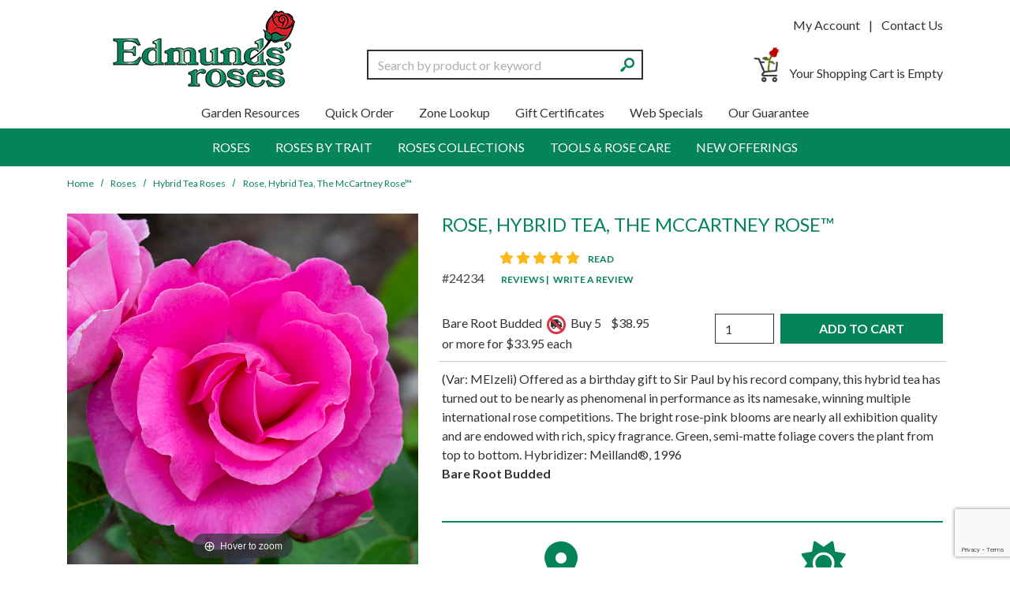

--- FILE ---
content_type: text/html; charset=UTF-8
request_url: https://www.edmundsroses.com/product/E24234/13
body_size: 17669
content:



  

  

  
  







<!DOCTYPE html>
<html lang="en">

    <!-- META TAGS/CSS/JS INCLUDES -->
                                                                                                                                                    
<head>
    <link rel="preconnect" href="http://www.trustlogo.com" >
    <link rel="preconnect" href="https://fonts.gstatic.com" crossorigin>
    <link rel="preconnect" href="https://cdn.commercev3.net" crossorigin>
    <link rel="preconnect" href="https://cdnprd.commercev3.net" crossorigin>
    <link rel="preconnect" href="https://www.gstatic.com" crossorigin>
    <link rel="preconnect" href="https://www.googletagmanager.com" crossorigin>
    
    <meta http-equiv="Cache-Control" content="max-age=31536000">

                <link rel="preload" href="https://cdn.commercev3.net/cdn.edmundsroses.com/images/popup/24234_Ed25.jpg" as="image">
        
    
    <title>Rose, Hybrid Tea, The McCartney Rose&trade;, Hybrid Tea Roses: Edmunds' Roses</title>

        <link rel="preload" as="style" onload="this.onload=null;this.rel='stylesheet'" type="text/css"
        href="https://cdn.jsdelivr.net/npm/bootstrap@4.5.3/dist/css/bootstrap.min.css"
        integrity="sha384-TX8t27EcRE3e/ihU7zmQxVncDAy5uIKz4rEkgIXeMed4M0jlfIDPvg6uqKI2xXr2" crossorigin="anonymous">

                    <link rel="preload" href="https://cdn.commercev3.net/cdn.edmundsroses.com/styles_sec.min.css" as="style"
            onload="this.onload=null;this.rel='stylesheet'">
        <noscript>
            <link rel="stylesheet" href="https://cdn.commercev3.net/cdn.edmundsroses.com/styles_sec.min.css">
        </noscript>
    
        <link rel="shortcut icon" href="https://cdn.commercev3.net/cdn.edmundsroses.com/images/favicon.ico" type="image/x-icon" />

        
    <!--  <link href='https://fonts.googleapis.com/css?family=Lato:300,400,700,400italic&display=swap' rel='stylesheet' type='text/css'> -->

    <link rel="preload" as="style" onload="this.onload=null;this.rel='stylesheet'" type="text/css"
        href="https://fonts.googleapis.com/css?family=Lato:300,400,700,400italic&display=swap" />
    <link rel="preload" as="style" onload="this.onload=null;this.rel='stylesheet'" type="text/css"
        href="https://fonts.googleapis.com/css2?family=Oleo+Script&display=swap">
    <noscript>
        <link rel="stylesheet" href="https://fonts.googleapis.com/css?family=Lato:300,400,700,400italic&display=swap">
        <link rel="stylesheet" href="https://fonts.googleapis.com/css2?family=Oleo+Script&display=swap">
    </noscript>


            <link rel="preload" as="style" onload="this.onload=null;this.rel='stylesheet'"
            href="https://cdn.commercev3.net/cdn.edmundsroses.com/fontawesome_sec.min.css">
        <link rel="preload" as="style" onload="this.onload=null;this.rel='stylesheet'"
            href="https://cdn.commercev3.net/cdn.edmundsroses.com/brands_sec.min.css">
        <link rel="preload" as="style" onload="this.onload=null;this.rel='stylesheet'"
            href="https://cdn.commercev3.net/cdn.edmundsroses.com/solid_sec.min.css">
        <link rel="preload" as="style" onload="this.onload=null;this.rel='stylesheet'"
            href="https://cdn.commercev3.net/cdn.edmundsroses.com/regular_sec.min.css">
    
            <meta charset="utf-8" />
    <meta name="viewport" content="width=device-width, initial-scale=1, shrink-to-fit=no">
    <meta name="keywords" content='Hybrid Tea Roses,,' />
    <meta name="description" content='(Var: MEIzeli) Offered as a birthday gift to Sir Paul by his record company, this hybrid tea has turned out to be nearly as phenomenal in performance as its namesake, winning multiple international rose competitions. The bright rose-pink blooms are nearly all exhibition quality and are endowed with rich, spicy fragrance. Green, semi-matte foliage covers the plant from top to bottom. Hybridizer: Meilland&reg;, 1996Bare Root Budded' />
        <!--[if IE]>
    <meta http-equiv="ImageToolbar" content="false" />
    <meta http-equiv="ClearType" content="true" />
    <meta name="MSSmartTagsPreventParsing" content="true" />
    <meta http-equiv="X-UA-Compatible" content="IE=Edge" />
    <![endif]-->

        
                <link rel="canonical"
            href="https://www.edmundsroses.com/product/E24234" />
    
    
                    <script src="https://code.jquery.com/jquery-3.6.0.min.js"
            integrity="sha256-/xUj+3OJU5yExlq6GSYGSHk7tPXikynS7ogEvDej/m4=" crossorigin="anonymous"></script>

        
        <script  src="https://cdnjs.cloudflare.com/ajax/libs/jQuery.mmenu/9.0.4/mmenu.js"
        integrity="sha512-Ck6wU4K4t4pq8uhZUT9rxNo/j2GqdWJGHNNBwQL9ZxOBeoppv0R1XTPjH2REvqFLyQjljxWJUhmxsoud5KWCHQ=="
        crossorigin="anonymous" referrerpolicy="no-referrer"></script>
    <link rel="preload" as="style" onload="this.onload=null;this.rel='stylesheet'"
        href="https://cdnjs.cloudflare.com/ajax/libs/jQuery.mmenu/9.0.4/mmenu.min.css"
        integrity="sha512-pHFBBVl3Z0rF9jL666olgOerFoZfjxXEXNIOW3KBW/AZsnIxA6K9GXoGV+iCbB7SvCL1+WtY2nVP2sX60OxP6g=="
        crossorigin="anonymous" referrerpolicy="no-referrer" />
    <style>
        .mm-slideout {
        z-index:auto;
        }
    </style>

        <script type="text/javascript" async src="https://cdn.commercev3.net/cdn.edmundsroses.com/magicscroll.js"></script>
    <script type="text/javascript" async src="https://cdn.commercev3.net/cdn.edmundsroses.com/magiczoomplus.js"></script>
    
        <link rel="preload" as="style" onload="this.onload=null;this.rel='stylesheet'"
        href="https://cdn.commercev3.net/cdn.edmundsroses.com/magicscroll_sec.min.css">
        
        <link rel="preload" as="style" onload="this.onload=null;this.rel='stylesheet'"
        href="https://cdn.commercev3.net/cdn.edmundsroses.com/magiczoomplus_sec.min.css">
    
        <script src="https://cdn.jsdelivr.net/npm/popper.js@1.16.1/dist/umd/popper.min.js"
        integrity="sha384-9/reFTGAW83EW2RDu2S0VKaIzap3H66lZH81PoYlFhbGU+6BZp6G7niu735Sk7lN" crossorigin="anonymous"
        defer></script>
    <script src="https://stackpath.bootstrapcdn.com/bootstrap/4.5.2/js/bootstrap.min.js"
        integrity="sha384-B4gt1jrGC7Jh4AgTPSdUtOBvfO8shuf57BaghqFfPlYxofvL8/KUEfYiJOMMV+rV" crossorigin="anonymous"
        defer></script>

                <script type="text/javascript" async src="https://cdn.commercev3.net/cdn.edmundsroses.com/cookie.min.js"></script>
        <script type="text/javascript" async src="https://cdn.commercev3.net/cdn.edmundsroses.com/all.min.js"></script>
        <script type="text/javascript" async src="https://cdn.commercev3.net/cdn.edmundsroses.com/aj.min.js"></script>
            

            
                    
    
                

                
 
<!-- Google Tag Manager -->
<script>(function(w,d,s,l,i){w[l]=w[l]||[];w[l].push({'gtm.start': new Date().getTime(),event:'gtm.js'});var f=d.getElementsByTagName(s)[0], j=d.createElement(s),dl=l!='dataLayer'?'&l='+l:'';j.async=true;j.src='https://www.googletagmanager.com/gtm.js?id='+i+dl;f.parentNode.insertBefore(j,f);})(window,document,'script','dataLayer','GTM-WM7692Q');</script>
<noscript><iframe src="https://www.googletagmanager.com/ns.html?id=GTM-WM7692Q" height="0" width="0" style="display:none;visibility:hidden"></iframe></noscript>
<!-- End Google Tag Manager -->

<script>
function escapeString(str) {
  return str.replace(/'/g, '&#039;');
}
</script>

    <script type="text/javascript">
        window.dataLayer = window.dataLayer || []
                dataLayer.push({
                                                "event": "view_item",
            "ecommerce": {
                "items": [
                                                                                                {
                                "item_name": "Rose, Hybrid Tea, The McCartney Rose&amp;trade; - Bare Root Budded",
                                "item_id": "24234BD",
                                "coupon": "",
                                "price": "38.95",
                                "item_brand": "Edmunds&#039; Roses",
                                "item_category": "Hybrid Tea Roses",
                                                                                                                                "item_variant": "Bare Root Budded",
                                                                "item_list_id": "",
                                                                "quantity": "1"
                            }                                                                                                                                            ]
            }
        });

                                        console.log("product is parent");
            $(document).ready(function() {
                $(".input[name=addtocart_submit], .input[name=livearttocart_submit], .addtocart_button").click(function(event){
                    // Loop through subproducts and add to cart items with qty > 0
                    // console.log("Add to cart clicked");
                    var subproductitems = [];
                    var value = 0.00;
                                                                console.log("multiButton");
                                                value = 0.00;
                        $(this).closest("form").find("ul.row").each(function() {
                            // console.log('Looping child row for: '+ $(this).attr("prod_name"));
                            if (($(this).find("input[name^=qty]").val() != "") && ($(this).find("input[name^=qty]").val() > 0)) {
                                // console.log($(this).html());
                                // console.log("Item push- "+$(this).find("input[name^=sku]").val()+ " QTY:"+$(this).find("input[name^=qty]").val());
                                var subprodprice = $(this).find(".child-price").html().replace("$","").replace("\n","").replace("\n","").trim();
                                value = parseFloat(parseFloat(value) + parseFloat($(this).attr("price")) * parseFloat($(this).find("input[name^=qty]").val())).toFixed(2);
                                subproductitems.push({
                                    "item_name": escapeString($(this).attr("item_name")),                                    "item_id": $(this).attr("item_id"),
                                    "price": $(this).attr("price"),
                                    "item_brand": $(this).attr("item_brand"),                                     "item_category": $(this).attr("item_category"),
                                                                                                                                                "item_variant": $(this).attr("item_variant"),
                                                                        "item_list_id": $(this).attr("item_list_id"),
                                                                        "quantity": $(this).find("input[name^=qty]").val()
                                });
                            }
                        });
                                        //console.log("add_to_cart subproduct items:");
                    //console.log(subproductitems);
                    // If no items, a related product may have been added and the structure to parse differs
                    if (subproductitems.length < 1) {
                        // value += price * qty
                        subproductitems.push({
                            "item_name": escapeString($(this).attr("item_name")),
                            "item_id": $(this).attr("item_id"),
                            "price": $(this).attr("price"), // Needs price in attribute if required
                            "item_brand": $(this).attr("item_brand"),
                            "item_category": $(this).attr("item_category"),
                            "item_variant": $(this).attr("item_variant"),
                            "item_list_id": $(this).attr("item_list_id"),
                            "quantity": "1"
                        });
                    }
                    //console.log("add_to_cart including related product items, pushing:");
                    //console.log(subproductitems);
                    dataLayer.push({
                        "event": "add_to_cart",
                        "currency": "USD",
                        "value": value,
                        "ecommerce": {
                            "items": subproductitems
                        }
                    });
                    try {
                        console.log(JSON.stringify(dataLayer)); // In Edge - May throw Uncaught TypeError: Converting circular structure to JSON
                    } catch {
                        console.log(dataLayer);
                    }
                });
            });
        
        $(document).ready(function() {
            // Add a listener for upsell modal clicks to add related products
            $("#addprodsubmit").click(function(){
                 // Find all checked checkboxes within the modal
                console.log("ADD TO CART (upsell prods)");
                var checkboxes = $(this).closest('.modal-body').find('input[type="checkbox"]:checked');
                checkboxes.each(function() {
                    dataLayer.push({
                        'event': 'add_to_cart',
                        'ecommerce': {
                            'currency': 'USD',
                            'value': $(this).closest('.additional-prod').find('input[id^="hidden_price"]').val(),
                            'items': [{
                                'item_id': $(this).closest('.additional-prod').find('input[name="prod_id"]').val(),
                                'item_name': escapeString($(this).closest('.additional-prod').find('h3').text()),
                                'price': $(this).closest('.additional-prod').find('input[id^="hidden_price"]').val(),
                                'quantity': 1
                            }]
                        }
                    });  
                });
                console.log(JSON.stringify(dataLayer));
            });

            // Add to cart event for Related Products
            $(document).ready(function() {
                $("#you_may_also_like input[name=addtocart_submit]").click(function(event){
                    console.log("ADD TO CART (#you_may_also_like prods)");
                    dataLayer.push({
                        "event": "add_to_cart",
                        "currency": "USD",
                        "value": parseFloat($(event.target).attr("price").replace(",","")),
                        "ecommerce": {
                            "items": [{
                                "item_name": escapeString($(event.target).attr("item_name")), // Name or ID is required.
                                "item_id": $(event.target).attr("item_id"),
                                "price": $(event.target).attr("price"),
                                'item_brand': $(event.target).attr("item_brand"),
                                'item_category': $(event.target).attr("item_category"),
                                // 'item_variant': 'Black',
                                // 'item_list_name': 'Search Results',  // If associated with a list selection.
                                // 'item_list_id': 'SR123',  // If associated with a list selection.
                                // 'index': 1,  // If associated with a list selection.
                                "quantity": "1"
                            }]
                        }
                    });
                    console.log(JSON.stringify(dataLayer));
                });
            });

        });
    </script>


            

        
                                      

  
    
                                    
                    <script async type="application/ld+json">
                                {
                    "@context": "https://schema.org",
                    "@type": "Product",
                    "image": "https://www.edmundsroses.com/images/popup/24234_Ed25.jpg",
                    "description": "(Var: MEIzeli) Offered as a birthday gift to Sir Paul by his record company, this hybrid tea has turned out to be nearly as phenomenal in performance as its namesake, winning multiple international rose competitions. The bright rose-pink blooms are nearly all exhibition quality and are endowed with rich, spicy fragrance. Green, semi-matte foliage covers the plant from top to bottom. Hybridizer: Meilland&amp;reg;, 1996  Bare Root Budded ",
                    "name": "Rose, Hybrid Tea, The McCartney Rose&amp;trade;",
                    "url": "https://www.edmundsroses.com/product/E24234",
                    "productID": "24234",
                    "mpn": "24234",
                    "sku": "24234",
                    "brand": {
                        "@type": "Brand",
                        "name": "hybrida"
                    },
                                            "aggregateRating": {
                            "@type": "AggregateRating",
                            "ratingValue": "5.00",
                            "reviewCount": "1",
                            "worstRating": "1",
                            "bestRating": "5"
                        },
                                        "offers": [
                                                                                                                                                                                                                            {
                                "@type": "Offer",
                                "name": "Bare Root Budded",
                                "priceCurrency": "USD",
                                "price": "38.95",
                                "priceValidUntil": "2026-02-17",
                                                                                                                                                                                                                                                "availability": "https://schema.org/InStock",
                                "itemOffered": "",
                                "itemCondition": "https://schema.org/NewCondition",
                                "url": "https://www.edmundsroses.com/product/E24234",
                                "seller": {
                                    "@type": "Organization",
                                    "name": "Edmunds&#039; Roses"
                                }
                            }                                                                        ]
                    , 
                        "review":	[
                                                                                                                                                                                                                            {
                                    "@type": "Review",
                                    "author": {
                                        "@type": "Person",
                                        "name": "Maria Jones"
                                    },
                                    "datePublished": "2025-04-13 04:57:08",
                                    "reviewBody": "Dark glossy foliage and lovely scented dark pink roses.   Always in bloom.  A very reliable bloomer from January to December.   Grows and blooms like it&#039;s on steroids.   Excellent disease resistance.   Sturdy.   ",
                                    "name": "McCartney Rose",
                                    "reviewRating": {
                                        "@type": "Rating",
                                        "bestRating": "5",
                                        "ratingValue": "5.00",
                                        "worstRating": "1"
                                    }
                                }                                                    ]
                                    }
            </script>
            

        

    <script async type="application/ld+json">
                {
            "@context": "https://schema.org",
            "@type": "Organization",
            "url": "https://www.edmundsroses.com",
            "sameAs" : [
            	"https://www.facebook.com/pages/example",
                "https://www.twitter.com/example",
            	"https://instagram.com/example",
            	"https://plus.google.com/+example/posts",
            	"https://www.pinterest.com/example/"
        	],
            "image": "https://www.edmundsroses.com/images/headerLogo.png",
            "logo": "https://www.edmundsroses.com/images/headerLogo.png",
            "name": "Edmunds&#039; Roses",
            "description": "Rose bushes, shrub roses, tree roses and rose tools and care products available online at Edmunds&amp;#39; Roses",
            "telephone": "+1-800-347-7609",
            "address": {
                "@type": "PostalAddress",
                "streetAddress": "123 STREET",
                "addressLocality": "CITY",
                "addressRegion": "STATE",
                "postalCode": "12ZIP",
                "addressCountry": "US"
            }
        }
    </script>

            

                
                      
  


        
<script>
  (function(i,s,o,g,r,a,m){i['GoogleAnalyticsObject']=r;i[r]=i[r]||function(){
  (i[r].q=i[r].q||[]).push(arguments)},i[r].l=1*new Date();a=s.createElement(o),
  m=s.getElementsByTagName(o)[0];a.async=1;a.src=g;m.parentNode.insertBefore(a,m)
  })(window,document,'script','//www.google-analytics.com/analytics.js','ga');

  ga('create', 'UA-42344779-7', 'auto');
  ga('require', 'displayfeatures');
  ga('send', 'pageview');



</script>

        
        <script type="text/javascript">
        //<![CDATA[ 
        var tlJsHost = ((window.location.protocol == "https:") ? "https://secure.trust-provider.com/" :
            "http://www.trustlogo.com/");
        document.write(unescape("%3Cscript src='" + tlJsHost +
            "trustlogo/javascript/trustlogo.js' type='text/javascript'%3E%3C/script%3E"));
        //]]>
    </script>

        
    <script src="https://cdn.commercev3.net/cdn.edmundsroses.com/intersection-observer.min.js"></script>
    <script src="https://cdn.jsdelivr.net/npm/vanilla-lazyload@12.5.0/dist/lazyload.min.js"></script>

    <style>
        img:not([src]){ visibility:hidden; }
        img[data-src], img[data-srcset]{ min-height:1px;}
    </style>



    <!-- Meta Pixel Code -->

<script>
!function(f,b,e,v,n,t,s)
{if(f.fbq)return;n=f.fbq=function(){n.callMethod?
n.callMethod.apply(n,arguments):n.queue.push(arguments)};
if(!f._fbq)f._fbq=n;n.push=n;n.loaded=!0;n.version='2.0';
n.queue=[];t=b.createElement(e);t.async=!0;
t.src=v;s=b.getElementsByTagName(e)[0];
s.parentNode.insertBefore(t,s)}(window, document,'script',
'https://connect.facebook.net/en_US/fbevents.js');
fbq('init', '561513112978019');
fbq('track', 'PageView');
    
        fbq('track', 'ViewContent');                    
</script>
<noscript><img height="1" width="1" style="display:none"
src="https://www.facebook.com/tr?id=561513112978019&ev=PageView&noscript=1"/>
</noscript>

<!-- End Meta Pixel Code -->




    <!--Microsoft Clarity Code Start-->
    
        <script type="text/javascript">
            (function(c, l, a, r, i, t, y) {
                c[a]=c[a]||function(){(c[a].q=c[a].q||[]).push(arguments)}; 
                t = l.createElement(r);
                t.async = 1;
                t.src = "https://www.clarity.ms/tag/" + i;
                y = l.getElementsByTagName(r)[0];
                y.parentNode.insertBefore(t, y);
            })(window, document, "clarity", "script", "o97qx47izh");
        </script>
    
    <!--Microsoft Clarity Code End-->
    
<script src="https://cdn.behamics.com/edmundsroses/behamics.js"></script>

        
</head>
<!--default-->

    <a href="#main" class="skip-link">Skip to main content</a>
    
    <body id="product"><!-- LOADS ID FOR EACH PAGE VIEW (e.g., index, category, product) -->

        <div class="meta_pre_body"></div>

        <div id="container"><!-- OUTER CONTAINER -->

            <!-- HEADER CONTENT -->
                        <header id="header" class="clearfix w-100" role="banner">
  <div class="container">
    <div class="mobile-header d-md-none d-block my-2">
      <div class="row">
        <div class="d-md-none col-3 text-center">
          <a href="#menu" class="menu-icon"><span class="fas fa-bars" role="img" aria-label="Mobile Menu"></span><br>Menu</a> 
          <nav id="menu" role="navigation" aria-label="Mobile Site Navigation">
  <ul>
                  <li >
        <a href="/category/1">Roses</a>
                  <ul>
  
    <li>
   <a href="/category/8">Antique Roses</a>
    </li>
   
    <li>
   <a href="/category/9">Climbing Roses</a>
    </li>
   
    <li>
   <a href="/category/10">Floribunda Roses</a>
    </li>
   
    <li>
   <a href="/category/11">Grandiflora Roses</a>
    </li>
   
    <li>
   <a href="/category/12">Groundcover Roses</a>
    </li>
   
    <li class="active">
   <a href="/category/13">Hybrid Tea Roses</a>
    </li>
   
    <li>
   <a href="/category/14">Miniature Roses</a>
    </li>
   
    <li>
   <a href="/category/15">Shrub Roses</a>
    </li>
   
    <li>
   <a href="/category/16">Tree Roses</a>
     <ul>
  
    <li>
   <a href="/category/17">24" Tree Roses</a>
    </li>
   
    <li>
   <a href="/category/18">36" Tree Roses</a>
    </li>
   
    <li>
   <a href="/category/38">Twofer&trade; Tree Roses</a>
    </li>
 </ul>    </li>
   
    <li>
   <a href="/category/59">1.5 Grade Roses</a>
    </li>
   
    <li>
   <a href="/category/64">Potted Roses</a>
    </li>
 </ul>                </li>
                                  <li >
        <a href="/category/3">Roses by Trait</a>
                  <ul>
  
    <li>
   <a href="/category/55">AARS Roses</a>
    </li>
   
    <li>
   <a href="/category/56">ADR Roses</a>
    </li>
   
    
    <li>
   <a href="/category/35">Disease-Resistant Roses</a>
    </li>
   
    <li>
   <a href="/category/21">Fragrant Roses</a>
    </li>
   
    <li>
   <a href="/category/22">Heat-Tolerant Roses</a>
    </li>
   
    <li>
   <a href="/category/37">Nearly Thornless Roses</a>
    </li>
   
    <li>
   <a href="/category/34">Own-Root Roses</a>
    </li>
   
    
    <li>
   <a href="/category/39">Roses by Color</a>
     <ul>
  
    <li>
   <a href="/category/44">Orange</a>
    </li>
   
    <li>
   <a href="/category/40">Pink</a>
    </li>
   
    <li>
   <a href="/category/42">Purple</a>
    </li>
   
    <li>
   <a href="/category/41">Red</a>
    </li>
   
    <li>
   <a href="/category/45">White</a>
    </li>
   
    <li>
   <a href="/category/43">Yellow</a>
    </li>
   
    <li>
   <a href="/category/46">Mixed</a>
    </li>
 </ul>    </li>
   
    <li>
   <a href="/category/36">Rose Hips</a>
    </li>
   
    <li>
   <a href="/category/23">Shade-Tolerant Roses</a>
    </li>
 </ul>                </li>
                        <li >
        <a href="/category/4">Rose Collections</a>
                </li>
                        <li >
        <a href="/category/5">Tools &amp; Rose Care</a>
                  <ul>
  
    
    <li>
   <a href="/category/25">Disease Control</a>
    </li>
   
    <li>
   <a href="/category/26">Fertilizers</a>
    </li>
   
    
    <li>
   <a href="/category/28">Gloves</a>
    </li>
   
    <li>
   <a href="/category/29">Pest Control</a>
    </li>
   
    <li>
   <a href="/category/30">Soil Amendments</a>
    </li>
   
    
  </ul>                </li>
                        <li >
        <a href="/category/6">New Offerings</a>
                </li>
                        <li >
        <a href="/category/7">Web Specials</a>
                  <ul>
  
    
  </ul>                </li>
                                  <li >
        <a href="/category/57">Tax-Disclosure</a>
                </li>
                                  <li >
        <a href="/category/60">Gift Certificates</a>
                </li>
                        <li >
        <a href="/category/plantcare">Planting Instructions</a>
                  <ul>
  
    <li>
   <a href="/category/66">Planting &amp; Care Guidelines</a>
    </li>
   
    <li>
   <a href="/category/67">Tree Rose Instructions</a>
    </li>
 </ul>                </li>
                                                                                                                                                                                                                                                                                                                                                                                                                                                                                                                                  <li><span>Resources</span>
      <ul>
        <li><a href="/gardening-links">Garden Resources</a></li>
        <li><a href="/express_order">Quick Order</a></li>
        <li><a href="https://planthardiness.ars.usda.gov" target="_blank">Zone Lookup</a></li>
        <li><a href="/gift-certificate">Gift Certificates</a></li>
      </ul>
    <li>
    <li><span>Customer Service</span>
      <ul>
        <li><a href="/member">Member Account</a></li>
        <li><a href="/shipping">Shipping Info</a></li>
        <li><a href="/tracking">Order Tracking</a></li>
        <li><a href="/customer-service">Customer Service</a></li>
        <li><a href="/faqs">Common Questions</a></li>
      </ul>
    </li>
    <li><span>Our Company</span>
      <ul>
        <li><a href="/contact">Contact Us</a></li>
        <li><a href="/Guarantee">Our Guarantee</a></li>
        <li><a href="/policies">Company Policies</a></li>
        <li><a href="/privacy">Privacy Policy</a></li>
      </ul>
    </li>
  </ul>
</nav>        </div>
        <div class="d-md-none col-6">
          <!-- Logo for mobile -->
          <div class="mobile-logo  d-block d-md-none text-center px-0">
            <figure class="mb-0">
              <a href="/" title="Edmunds' Roses Home Page"><img src="https://cdn.commercev3.net/cdn.edmundsroses.com/images/newHeaderLogomob.webp" alt="Edmunds' Roses" class="img-fluid center-block" width="139px" height="55px" loading="eager"></a>
            </figure>
          </div>
        </div>
        <div class="d-md-none col-3 text-center">
          <a href="/viewcart" title="Shopping Cart"><span class="fas fa-shopping-cart" role="img" aria-label="Shopping Cart"></span><br>Cart</a>
        </div>
      </div>
    </div>
    
  



  <div id='minicart_container'>
  <div class='minicart'>



 

<a id="minicart_a"></a>

</div>
  <div id='minicart_overlay_box' style="display:none">
    <div id='minicart_overlay'>
      <!-- main block   -->
      <button id="btnExit" class="btn btn-secondary btn-sm float-right minicart_exit mt-1" tabindex="-1">Close</button>
      <div class="productname">Shopping Cart</div>
      <div id="minicart_products"></div>
      <div class="minicart_total"><span class="minicart_total_qty">0</span> Items  - <strong>Subtotal: $<span class="minicart_total_price">0</span></strong></div>
      
      <button id="btnViewCart" onclick='window.location="/viewcart/1"; return false;' class="btn btn-primary btn-lg btn-block mb-2">Checkout »</button>

      <button id="btnContShop" class="btn btn-secondary btn-block mg-2 minicart_exit">Continue Shopping</button>

      <div class="minicart_promo_text_container">
              </div>
    </div>
  </div>
 </div>

  <div class="row align-items-center">            
    <!-- Logo for md lg -->
    <div class="hidden-xs col-4 d-none d-md-block">
      <figure class="text-center my-2">
        <a href="/" title="Edmunds' Roses Home Page"><img class="img-fluid"  src="https://cdn.commercev3.net/cdn.edmundsroses.com/images/newHeaderLogo.webp" alt="Edmunds' Roses" width="243px" height="104px" loading="eager"></a>
      </figure>
    </div>
    <div class="header2 top-links-left col-12 col-md-4">
      <div class="row">
        <div id="mobile-search" class="mobile-search checkout_hide col-12"><section class="search sitesearch">
    <form method="post" action="index.php" name="searchform">
        <input type="hidden" name="action" value="Search" />
        <input type="hidden" name="page" value="category" />
        <input type="hidden" name="search_type" value="prodcat" />
        <!-- <input type="hidden" name="category" value="4" />
        <input type="hidden" name="category_andor" value="and" /> -->

		<label for="search_keyword" class="sr-only">Search</label>
        <input class="form-control" type="text" name="keyword" id="search_keyword" value="" placeholder="Search by product or keyword"  />
        <button type="submit" class="btn-sitesearch" type="button" aria-label="Search"><img src="https://cdn.commercev3.net/cdn.edmundsroses.com/images/green-search-icon.webp" class="img-fluid" style="height:18px;" alt="Click to Search" width="18" height="18"></button> 
        <div id="suggestions"></div>
    </form>
</section> 
</div>
      </div>
    </div>
    <div class="header2 top-links-right col-4 d-none d-md-block text-right">
            <a href="/member" class="checkout_hide d-inline-block">My Account</a>
      <span class="d-inline-block mx-2 checkout_hide">|</span>
      <a href="/contact" class="checkout_hide">Contact Us</a>
            <div class="text-right d-none d-md-block mt-2">
        
<section id="cartitems" class="mt-3">
 <a href="/viewcart" id="viewcart-link" title="View Shopping Cart" class="p-0 m-0"><img src="https://cdn.commercev3.net/cdn.edmundsroses.com/images/cart-rose-icon.webp" class="img-fluid"  width="35" height="45" style="height:45px;" alt=""></a>
 <span class="minicart_total_price ml-2" style="vertical-align:bottom;">Your Shopping Cart is Empty</span>
 <!-- <span class='minicart_total_qty'></span> Items -->
</section>      </div>
    </div>
  </div>
</div>
</header>

<!-- Top Navigation -->
<div class="clearfix"></div>
<div class="container-fluid px-0">
  <div class="d-none d-md-block">
    <nav id="top-horizontal" class="navbar navbar-expand-md checkout_hide p-0" role="navigation">
      <!-- Collect the nav links, forms, and other content for toggling -->
      <div class="container-lg d-flex justify-content-center" id="top-nav-menu-container">
        <!-- HORIZONTAL DROP DOWN BAR EXAMPLE -->
        <ul class="nav navbar-nav" role="menu">
            <li role="presentation" class="nav-item px-2">
                <a href="/gardening-links" class="nav-link" role="menuitem">Garden Resources</a>
            </li>
            <li role="presentation" class="nav-item px-2">
                <a href="/express_order" class="nav-link" role="menuitem">Quick Order</a>
            </li>
            <li role="presentation" class="nav-item px-2">
                <a href="https://planthardiness.ars.usda.gov/" class="nav-link" role="menuitem" target="_blank">Zone Lookup</a>
            </li>
            <li role="presentation" class="nav-item px-2">
                <a href="/product/gift-certificate" class="nav-link" role="menuitem">Gift Certificates</a>
            </li>
            <li role="presentation" class="nav-item px-2">
                <a href="/category/7" class="nav-link" role="menuitem">Web Specials</a>
            </li>
            <li role="presentation" class="nav-item px-2">
                <a href="/Guarantee" class="nav-link" role="menuitem">Our Guarantee</a>
            </li>
        </ul>
      </div>
    </nav>
  </div>
</div>

<!-- Bottom Navigation -->
<div class="clearfix"></div>
<div class="container-fluid px-0">
  <div class="d-none d-md-block">
    <nav id="bottom-horizontal" class="navbar navbar-expand-md checkout_hide p-0" role="navigation">
      <!-- Collect the nav links, forms, and other content for toggling -->
      <div class="container-lg d-flex justify-content-center" id="bottom-nav-menu-container">
        <!-- HORIZONTAL DROP DOWN BAR EXAMPLE -->
        <ul class="nav navbar-nav" role="menu">
            <li role="presentation" class="nav-item dropdown px-2 py-1" style="position:initial">
                <a href="/category/1" class="nav-link dropdown-toggle " aria-haspopup="true" aria-expanded="false" role="menuitem">
                  Roses
                </a>
                                  <ul class="dropdown-menu" role="menu" style="width:100%;">
                  <div class="container justify-content-center align-items-start">
                                    
                  
                  <li class="float-left">
                                                                  
                        <a role="menuitem" href="/category/8" class="dropdown-item">
                          Antique Roses
                        </a>
                                                                                                                
                        <a role="menuitem" href="/category/9" class="dropdown-item">
                          Climbing Roses
                        </a>
                                                                                                                
                        <a role="menuitem" href="/category/10" class="dropdown-item">
                          Floribunda Roses
                        </a>
                                                  </li><li class="float-left">
                                                                                                                
                        <a role="menuitem" href="/category/11" class="dropdown-item">
                          Grandiflora Roses
                        </a>
                                                                                                                
                        <a role="menuitem" href="/category/12" class="dropdown-item">
                          Groundcover Roses
                        </a>
                                                                                                                
                        <a role="menuitem" href="/category/13" class="dropdown-item">
                          Hybrid Tea Roses
                        </a>
                                                  </li><li class="float-left">
                                                                                                                
                        <a role="menuitem" href="/category/14" class="dropdown-item">
                          Miniature Roses
                        </a>
                                                                                                                
                        <a role="menuitem" href="/category/15" class="dropdown-item">
                          Shrub Roses
                        </a>
                                                                                                                
                        <a role="menuitem" href="/category/16" class="dropdown-item">
                          Tree Roses
                        </a>
                                                  </li><li class="float-left">
                                                                                                                
                        <a role="menuitem" href="/category/59" class="dropdown-item">
                          1.5 Grade Roses
                        </a>
                                                                                                                
                        <a role="menuitem" href="/category/64" class="dropdown-item">
                          Potted Roses
                        </a>
                                                                                    </li>
                  </div>
                  </ul>
                            </li>
            <li role="presentation" class="nav-item dropdown px-2 py-1" style="position:initial">
                <a href="/category/3" class="nav-link dropdown-toggle " aria-haspopup="true" aria-expanded="false" role="menuitem">
                  Roses by Trait
                </a>
                                  <ul class="dropdown-menu" role="menu" style="width:100%;">
                  <div class="container justify-content-center align-items-start">
                                    
                  
                  <li class="float-left">
                                                                  
                        <a role="menuitem" href="/category/55" class="dropdown-item">
                          AARS Roses
                        </a>
                                                                                                                
                        <a role="menuitem" href="/category/56" class="dropdown-item">
                          ADR Roses
                        </a>
                                                                                                                                                          
                        <a role="menuitem" href="/category/35" class="dropdown-item">
                          Disease-Resistant Roses
                        </a>
                                                  </li><li class="float-left">
                                                                                                                
                        <a role="menuitem" href="/category/21" class="dropdown-item">
                          Fragrant Roses
                        </a>
                                                                                                                
                        <a role="menuitem" href="/category/22" class="dropdown-item">
                          Heat-Tolerant Roses
                        </a>
                                                                                                                
                        <a role="menuitem" href="/category/37" class="dropdown-item">
                          Nearly Thornless Roses
                        </a>
                                                  </li><li class="float-left">
                                                                                                                
                        <a role="menuitem" href="/category/34" class="dropdown-item">
                          Own-Root Roses
                        </a>
                                                                                                                                                          
                        <a role="menuitem" href="/category/39" class="dropdown-item">
                          Roses by Color
                        </a>
                                                                                                                
                        <a role="menuitem" href="/category/36" class="dropdown-item">
                          Rose Hips
                        </a>
                                                  </li><li class="float-left">
                                                                                                                
                        <a role="menuitem" href="/category/23" class="dropdown-item">
                          Shade-Tolerant Roses
                        </a>
                                                                                    </li>
                  </div>
                  </ul>
                            </li>
            <li role="presentation" class="nav-item dropdown px-2 py-1" style="position:initial">
                <a href="/category/4" class="nav-link " aria-haspopup="true" aria-expanded="false" role="menuitem">
                  Roses Collections
                </a>
                            </li>
            <li role="presentation" class="nav-item dropdown px-2 py-1" style="position:initial">
                <a href="/category/5" class="nav-link dropdown-toggle " aria-haspopup="true" aria-expanded="false" role="menuitem">
                  Tools & Rose Care
                </a>
                                  <ul class="dropdown-menu" role="menu" style="width:100%;">
                  <div class="container justify-content-center align-items-start">
                                    
                  
                  <li class="float-left">
                                                                                                            
                        <a role="menuitem" href="/category/25" class="dropdown-item">
                          Disease Control
                        </a>
                                                                                                                
                        <a role="menuitem" href="/category/26" class="dropdown-item">
                          Fertilizers
                        </a>
                                                                                                                                                          
                        <a role="menuitem" href="/category/28" class="dropdown-item">
                          Gloves
                        </a>
                                                  </li><li class="float-left">
                                                                                                                
                        <a role="menuitem" href="/category/29" class="dropdown-item">
                          Pest Control
                        </a>
                                                                                                                
                        <a role="menuitem" href="/category/30" class="dropdown-item">
                          Soil Amendments
                        </a>
                                                                                                                                                                        </li>
                  </div>
                  </ul>
                            </li>
            <li role="presentation" class="nav-item dropdown px-2 py-1" style="position:initial">
                <a href="/category/6" class="nav-link " aria-haspopup="true" aria-expanded="false" role="menuitem">
                  New Offerings
                </a>
                            </li>
        </ul>
      </div>
    </nav>
  </div>
</div>






<script type="text/javascript">
  $( document ).ready(function() {
    // Tab navigation of header menu
    $(".dropdown-toggle").keydown(function(e){
      alert(e.which);
      if (e.which==9){ //9=tab
          if (!e.shiftKey) {
              // console.log("Show dropdown");
              $(e.target).parent().find(".dropdown-menu").show();
          } else { // shift+tab = reverse tab
              // console.log("Hide dropdown");
              $(e.target).parent().find(".dropdown-menu").hide();
              
          }
      }
    });
    $(".dropdown-menu a").keydown(function(e){
      if (e.which==9){ //9=tab
          if ($(e.target).html() == $(e.target).parent().parent().find("li:not(.prod-col):last a:last").html()) {
              // console.log("Hide dropdown");
              $(e.target).parent().parent().hide();
          }
      }
    });

  });
</script>
            
                        <main id="main" class="clearfix" role="main"><!-- INNER CONTAINER -->
                <div id="content" class="container"><!-- BEGIN MAIN CONTENT -->
                                      <nav aria-label="Breadcrumb" id="breadcrumb">
    <ol>
      <li><a href="/">Home</a></li>
      <li >
                                  
<a href="/category/1">
  Roses
</a>              </li>
              <li>
                          <a href="/category/13">
                Hybrid Tea Roses
              </a>
            </li>
            <li aria-current="page">
              <span aria-current="page">Rose, Hybrid Tea, The McCartney Rose&trade;</span>
              </li>
    </ol>
  </nav>
                

    <form method="post" name="product_form" action="index.php">
        <input type="hidden" name="action" value="AddCart" />
    
    




    
    
  
  






<section class="product clearfix">
      <div class="row">
      <div class="image col-12 col-md-5">
                  <div id="group-img-enlarge">
                        <a href="https://cdn.commercev3.net/cdn.edmundsroses.com/images/popup/24234_Ed25.jpg" class="MagicZoom" id="zoom_107" data-options="zoomPosition: inner" title="Rose, Hybrid Tea, The McCartney Rose&trade;">
              <img src="https://cdn.commercev3.net/cdn.edmundsroses.com/images/popup/24234_Ed25.jpg" alt="Rose, Hybrid Tea, The McCartney Rose&trade;" id="product_image-107" class='product_image img-fluid' />
            </a> 
                      </div><!--end .group-img-enlarge-->
                        <div class="d-none d-md-block mt-5">
        <table class="prod-details table table-sm">
          <thead>
            <tr>
              <th colspan="2">Product Details</th>
            </tr>
          </thead>
          <tbody>
                        <tr>
              <td>Growing Zones</td>
              <td>6-9</td>
            </tr>
                                    <tr>
              <td>Page Number</td>
              <td>24</td>
            </tr>
                                    <tr>
              <td>Planting Season</td>
              <td>Spring</td>
            </tr>
                                                <tr>
              <td>Fertilizer Type</td>
              <td>5-5-7</td>
            </tr>
                                    <tr>
              <td>Flowering Season</td>
              <td>Summer</td>
            </tr>
                                    <tr>
              <td>Light Requirements</td>
              <td>Full Sun</td>
            </tr>
                                    <tr>
              <td>Fragrant</td>
              <td>Strong, spice</td>
            </tr>
            
                                                            
                        
                        
                        
                                                            <tr>
              <td>Size Shipped</td>
              <td>2 year, #1 grade</td>
            </tr>
            
                        <tr>
              <td>Height</td>
              <td>4-6'</td>
            </tr>
                                    <tr>
              <td>Flowering</td>
              <td>Yes</td>
            </tr>
                                    <tr>
              <td>Petal Count</td>
              <td>20-25</td>
            </tr>
                                    <tr>
              <td>Foliage Color</td>
              <td>Green</td>
            </tr>
                                    <tr>
              <td>Flower Color</td>
              <td>Bright rose-pink</td>
            </tr>
                                                                                        
                                                                                    <tr>
              <td>Bareroot</td>
              <td>y</td>
            </tr>
                            
                        <tr>
              <td>Budded</td>
              <td>y</td>
            </tr>
                            
                        <tr>
              <td>Deciduous</td>
              <td>y</td>
            </tr>
                            
                            
                        <tr>
              <td>Prune Time</td>
              <td>Late fall and early spring</td>
            </tr>
                                                                        <tr>
              <td>Hybrid / Open Pollinated:</td>
              <td>Hybrid</td>
            </tr>
            
                                                                                    
                        
            
                        <tr>
              <td>Genus</td>
              <td>Rosa</td>
            </tr>
                                    <tr>
              <td>Species</td>
              <td>hybrida</td>
            </tr>
                                                                                              <tr>
                <td>Subspecies</td>
                <td>MEIzeli</td>
              </tr>
                                                                <tr>
              <td>Common Name</td>
              <td>Rose, Hybrid Tea, The McCartney Rose&trade;</td>
            </tr>
                      </tbody>
        </table>
        </div>
      </div><!--end .image-->
      <div class="info col-12 col-md-7">
        <div class="row">
          <div class="content order-1 col-12">
                          <h1 class="text-uppercase that">Rose, Hybrid Tea, The McCartney Rose&trade;</h1>
                        <div class='sku d-inline-block mr-3'>#24234</div>
                        <div class="rev-stars d-inline-block my-0" style="overflow:visible">            <div class="prod-rating">
                                    	<span class="fas fa-star"></span>
                    
                    
            	<span class="fas fa-star"></span>
                    
                    
            	<span class="fas fa-star"></span>
                    
                    
            	<span class="fas fa-star"></span>
                    
                    
            	<span class="fas fa-star"></span>
                                        <span class="num-star-rating sr-only">5 star rating</span>
        </div>
                    <div class="review_links pull-left">
                <a class="text-uppercase" href="#reviews">Read Reviews<span>&nbsp;|&nbsp;</span></a>
                <a class="text-uppercase" href="/create_review/107">Write a Review</a>
            </div>
            </div>
                  
                  
                   
                  
            <script>
var disclist = [];
</script>
<script>
  disclist.reverse(); //reverse so that each loop below hits larger qtys first
  function discountQty(qty) {
    var price = 33.9500;
    $.each(disclist, function (index, value) {
      if (qty >= value.qty && value.additional == 'n') {
        switch(value.type) {
          case 'amount_off':
            price = price - value.amount;
            break;
          case 'percent_off':
            price = price - (price * (value.amount/100));
            break;
          case 'new_price':
            price = value.amount;
            break;
        }
        return false; //Found greatest qty that matches, get out of each
      }
    });
    $(".dynamic_qty").val('$' + price.toFixed(2)); //always set price to set back to standard once qty is below discounts
  }
</script>      
                  
                              
          </div><!--end .content-->
          <!--end desc_header-->
      
          <div class="order col-12 order-2 order-md-3 mt-4">
            <div class="form">
                                  
                      
                                                                                                  <div class="child-wrapper">
    
                                </form><!--end form3-->         <form name="product_form_508" id="product_form_508" method="post" action="index.php">
            <input type="hidden" name="action" value="AddCart" />
                <ul class="row mx-n1"
            item_name="Rose, Hybrid Tea, The McCartney Rose&amp;trade;"
         item_id="24234"
         item_variant="Bare Root Budded"
         item_list_id="24234BD"
         price="38.95"
         item_brand="hybrida"
         item_category="Hybrid Tea Roses"
        >
                      <li class="col-12">
                          </li>
                      <li class="child-desc col px-1">
                                Bare Root Budded
                                  <span class="RStooltip" data-toggle="tooltip" data-placement="top" title="Restricted States: AK;HI">
                      <span class="fa-stack fa-sm text-center" style="font-size:.75em;" title="Has Shipping Restrictions">
                          <span class="fa fa-truck fa-stack-1x text-black"></span>
                          <span class="fa fa-ban fa-stack-2x text-danger"></span>
                      </span>
                  </span>
                
                <script>
var disclist = [];
</script>
      <script>disclist.push({qty:5,type:'new_price',amount:33.9500,additional:'n'});</script>
                  Buy 5 or more for $33.95 each<br />
            <script>
  disclist.reverse(); //reverse so that each loop below hits larger qtys first
  function discountQty(qty) {
    var price = 33.9500;
    $.each(disclist, function (index, value) {
      if (qty >= value.qty && value.additional == 'n') {
        switch(value.type) {
          case 'amount_off':
            price = price - value.amount;
            break;
          case 'percent_off':
            price = price - (price * (value.amount/100));
            break;
          case 'new_price':
            price = value.amount;
            break;
        }
        return false; //Found greatest qty that matches, get out of each
      }
    });
    $(".dynamic_qty").val('$' + price.toFixed(2)); //always set price to set back to standard once qty is below discounts
  }
</script>
                            </li>
            <li class="child-price col-3 col-sm-2 px-1">
                                                            $38.95
                                                </li>
                                                                                <li class="child-qty col-3 col-sm-2 col-md-3 col-lg-2 px-1">
                                                    <label for="qty_508" class="sr-only">Quantity</label>
                            <input type="text"  class="qty form-control ml-auto" name="qty" id="qty_508" value="1" placeholder="Qty" size="1" maxlength="3" />
                                                                    </li>
                                                                <li class="child-buy col-12 col-sm-4 col-md-12 col-lg px-1">
                                                                                    <input type="hidden" name="prod_id" value="508" />
                            <input type="hidden" name="cat_id" value="13" />
                            <input type="hidden" name="sku" value="24234BD" />
                            <input type="hidden" name="recipient_mapping" id="recipient_mapping_508" value=""/>
                            <input type="hidden" name="new_recipient_mapping" id="new_recipient_mapping_508" value=""/>
                                                            <input type="submit" name="submit" value="Add to Cart" class="btn btn-primary text-uppercase w-100 addtocart_button mt-2 mt-sm-0 mt-md-2 mt-lg-0" 
                                    item_name="Rose, Hybrid Tea, The McCartney Rose&amp;trade;"
                           item_id="24234"
                           price=""
                           item_brand="hybrida"
                           item_category="Hybrid Tea Roses"
                                />
                                                                                                            </li>
                                                        </ul>
                    <script type="text/javascript">
              $('#product_form_508').submit(function() {
                if ($('#recipient_mapping_508').val() == '' && $('#recipient_mapping').val() != ''){
                    $('#recipient_mapping_508').val($('#recipient_mapping').val());
                }
                if ($('#recipient_mapping_508').val() == '' && $('#recipient_mapping_ob_107').val() != ''){
                    $('#recipient_mapping_508').val($('#recipient_mapping_ob_107').val());
                }
                if ($('#new_recipient_mapping_508').val() == '' && $('#new_recipient_mapping').val() != ''){
                    $('#new_recipient_mapping_508').val($('#new_recipient_mapping').val());
                }
                if ($('#new_recipient_mapping_508').val() == '' && $('#new_recipient_mapping_ob_107').val() != ''){
                    $('#new_recipient_mapping_508').val($('#new_recipient_mapping_ob_107').val());
                }
              });
            </script>
        </form><!--end form4-->
            
        
</div>




                      
                          </div><!--end .form-->
          </div><!--end .order-->
        </div><!--end .row-->
                  <div class="prod_desc mb-5">(Var: MEIzeli) Offered as a birthday gift to Sir Paul by his record company, this hybrid tea has turned out to be nearly as phenomenal in performance as its namesake, winning multiple international rose competitions. The bright rose-pink blooms are nearly all exhibition quality and are endowed with rich, spicy fragrance. Green, semi-matte foliage covers the plant from top to bottom. Hybridizer: Meilland&reg;, 1996<br><b>Bare Root Budded</b></div>
                                        <hr style="border-color:#058359;border-width:2px;" class="mb-4">
        <div class="row text-center icon-desc">
                    <div class="col-6 mb-4">
            <span class="fa-solid fa-location-dot mb-2"></span><br>Growing Zone: 6-9
          </div>
                              <div class="col-6 mb-4">
            <span class="fa-solid fa-sun mb-2"></span><br>Light Requirements: Full Sun          </div>
                              <div class="col-6 mb-4">
          <span class="fa-solid fa-leaf mb-2"></span><br>Budded          </div>
                              <div class="col-6 mb-4">
            <span class="fa-solid fa-ruler-vertical mb-2"></span><br>Height: 4-6'
          </div>
                  </div>
        <hr style="border-color:#058359;border-width:2px;" class="mt-0">
                                  <div id="ship-details" class="mt-5">
            <div id="restricted-states" class="row">
              <div class="col-6">
                <h3 class="mb-0 p-3">State Restrictions</h3>
              </div>
              <div class="col-6">
                <h3 class="mb-0 p-3">AK; HI</h3>
              </div>
            </div>
          </div><!-- end ship-details -->
                <div class="d-block d-md-none mt-5">
        <table class="prod-details table table-sm">
          <thead>
                        <tr>
              <th class="py-3">Growing Zones</th>
              <th class="py-3">6-9</th>
            </tr>
                      </thead>
          <tbody>
                        <tr>
              <td>Page Number</td>
              <td>24</td>
            </tr>
                                    <tr>
              <td>Planting Season</td>
              <td>Spring</td>
            </tr>
                                                <tr>
              <td>Fertilizer Type</td>
              <td>5-5-7</td>
            </tr>
                                    <tr>
              <td>Flowering Season</td>
              <td>Summer</td>
            </tr>
                                    <tr>
              <td>Light Requirements</td>
              <td>Full Sun</td>
            </tr>
                                    <tr>
              <td>Fragrant</td>
              <td>Strong, spice</td>
            </tr>
            
                                                            
                        
                        
                        
                                                            <tr>
              <td>Size Shipped</td>
              <td>2 year, #1 grade</td>
            </tr>
            
                        <tr>
              <td>Height</td>
              <td>4-6'</td>
            </tr>
                                    <tr>
              <td>Flowering</td>
              <td>Yes</td>
            </tr>
                                    <tr>
              <td>Petal Count</td>
              <td>20-25</td>
            </tr>
                                    <tr>
              <td>Foliage Color</td>
              <td>Green</td>
            </tr>
                                    <tr>
              <td>Flower Color</td>
              <td>Bright rose-pink</td>
            </tr>
                                                                                        
                                                                                    <tr>
              <td>Bareroot</td>
              <td>y</td>
            </tr>
                            
                        <tr>
              <td>Grafted</td>
              <td>y</td>
            </tr>
                            
                        <tr>
              <td>Deciduous</td>
              <td>y</td>
            </tr>
                            
                            
                        <tr>
              <td>Prune Time</td>
              <td>Late fall and early spring</td>
            </tr>
                                                                        <tr>
              <td>Hybrid / Open Pollinated:</td>
              <td>Hybrid</td>
            </tr>
            
                                                                                    
                        
            
                        <tr>
              <td>Genus</td>
              <td>Rosa</td>
            </tr>
                                    <tr>
              <td>Species</td>
              <td>hybrida</td>
            </tr>
                                                                                              <tr>
                <td>Subspecies</td>
                <td>MEIzeli</td>
              </tr>
                                                                <tr>
              <td>Common Name</td>
              <td>Rose, Hybrid Tea, The McCartney Rose&trade;</td>
            </tr>
                      </tbody>
        </table>
        </div>
      </div><!--end .info-->
    </div><!--end .row-->
  </section>
    





<div id="reviews" class="clearfix my-3">
  <header>
    <div class="cap"><h3>Reviews</h3></div>
  </header>
      <a href="/create_review/E24234" class="btn btn-secondary my-3 my-md-0 float-none float-md-right">Write a review</a>    
                      <div class="rev-block 1">
          <div class="rev-title my-1"><strong>McCartney Rose</strong></div>
          <div class="rev-info my-1 mr-3">Apr 13, 2025&nbsp;&nbsp;|&nbsp;&nbsp;By Maria Jones</div>
          <div class="rev-stars my-1">                        	<span class="fas fa-star"></span>
                    
                    
            	<span class="fas fa-star"></span>
                    
                    
            	<span class="fas fa-star"></span>
                    
                    
            	<span class="fas fa-star"></span>
                    
                    
            	<span class="fas fa-star"></span>
                            </div>
          <div class="rev-comments my-1">Dark glossy foliage and lovely scented dark pink roses.   Always in bloom.  A very reliable bloomer from January to December.   Grows and blooms like it's on steroids.   Excellent disease resistance.   Sturdy.   </div>
                                <div class="my-3">
              <p>Was this review helpful?</p>
              <form method="post" action="index.php" name="review_vote7094" id="rev-vote" class="inline">
                <input type="hidden" name="action" value="ReviewVote" />
                <input type="hidden" name="review_id" value="7094" />
                <input type="hidden" name="vote_type" value="" />
                  <a href="javascript:void(0);" onclick="javascript: document.review_vote7094.vote_type.value='yes'; document.review_vote7094.submit();">
                    <i class="fas fa-thumbs-up"></i>12
                  </a> &nbsp;
                  <a href="javascript:void(0);" onclick="javascript: document.review_vote7094.vote_type.value='no'; document.review_vote7094.submit();">
                    <i class="fas fa-thumbs-down"></i>0
                  </a>
              </form>
            </div>
                    <hr />
        </div>
            
          </div>
    

</div><!-- END #content -->
<!-- SIDE NAV COLUMN -->	

<div class="clearfix"></div>
<section id="newsletter-block" class="w-100 checkout_hide">
  <div class="container-fluid">
    <div class="row text-center">
      <div class="col-12 col-md-6 newsletter-social-container py-3">
        <span class="h3 mr-lg-3 cursive d-block d-lg-inline-block">Connect with us</span>
        <a href="https://www.facebook.com/EdmundsRoses" target="_blank" aria-label="Faceboook (Opens in new window)"><span class="fab fa-facebook-f" role="img" aria-label="Faceboook Icon"></span></a>
                        <a href="https://www.instagram.com/edmundsroses/" target="_blank" aria-label="Instagram (Opens in new window)"><span class="fab fa-instagram" role="img" aria-label="Instagram Icon"></span></a>
      </div>
      <div class="col-12 col-md-6 newsletter-signup-container py-3">
                    <span class="h3 mr-lg-3 cursive d-block d-lg-inline-block">Newsletter sign-up</span>
          
<section id="newsletter-section" class="newsletter_section d-inline-block">
    
    <div class="newsletter-input-container">
        <form method="post" action="index.php" class="form-inline" id="newsletter_form" name="newsletter">
            <input type="hidden" name="action" value="NewsletterRequest" />
            <input type="hidden" name="to_email" value="" />
            <input type="hidden" name="from_email" value="info@edmundsroses.com" />
            <div class="form-group mb-0">
            	<label for="add_email" class="sr-only">Enter Email Address to Sign Up for Our Newsletter</label>
                <input type="email" class="form-control" id="add_email" name="add_email" value="" placeholder="Enter your email" size="15" style="border-right:0px;" />
                            </div>
            <input type='hidden' name='marketing_cat' value='Newsletter Requests' />
            
                        
         <input type="hidden" id="recaptcha-response-newsletter_requestnewsletter_form"  name="g-recaptcha-response" value="">
    <script src="https://www.google.com/recaptcha/api.js?render=6Ld6jO4kAAAAAEEYPqIRmG8GQebuDbMeLG6uOa2P"></script>
    <script>
     var submitted_newsletter_requestnewsletter_form = false;
          $('#newsletter_form').on('submit', function(e) {
            if (!submitted_newsletter_requestnewsletter_form) {
         e.preventDefault();
         var thisform = $(this);
         grecaptcha.ready(function(){
           grecaptcha.execute('6Ld6jO4kAAAAAEEYPqIRmG8GQebuDbMeLG6uOa2P', {action: 'newsletter_request'}).then(function(token) {
             submitted_newsletter_requestnewsletter_form = true;
             $('#recaptcha-response-newsletter_requestnewsletter_form').val(token);
             thisform.trigger('submit');
                        });
         });
       }
      });
    </script>
                 <div class="form-group mb-0">
                <input type="submit" name="submit_request" value=">>" class="btn btn-link" style="background:#fff;border:1px solid #333;border-left:0px;border-radius:0px;" />
            </div>
       </form>
      </div>
</section>
      </div>
    </div>
  </div>
</section>

</main><!-- END #main -->

<!-- FOOTER CONTENT -->
<div class="footerbg">
  <footer id="footer" role="contentinfo">
    <div class="container checkout_hide">
      <div class="row">
        <div id="contact-details" class="col-12 col-md-6 col-lg-3">
                    <div>Contact Edmunds' Roses:</div>                      <address class="mb-2">
              335 S. High St<br/> 
                                            Randolph, WI 53956
                        </address>
                                <div id="contact-numbers">
                              <div id="freephone">
                  1.800.347.7609
                </div>
                                        </div>
                    <div>Monday - Friday<br>8am - 4:30pm CST</div>
          <div class="mt-3"><a href="mailto:info@edmundsroses.com">info@edmundsroses.com</a></div>
        </div>
        
        <div id="quicklink" class="col-12 col-md-6 col-lg-3">
                    <a href="/member">Member Account</a>
          <a href="/shipping">Shipping Info</a>
          <a href="/tracking">Order Tracking</a>
          <a href="/customer-service">Customer Service</a>
          <a href="/faqs">Common Questions</a>
                    <p class="mb-0">&nbsp;</p>
          <a href="/contact">Contact Us</a>
          <a href="/gardening-links">Garden Resources</a>
          <a href="/category/plantcare">Planting Instructions</a>
          <a href="/product/gift-certificate">Gift Certificates</a>
          <a href="/policies">Company Policies</a>
          <a href="/privacy">Privacy Policy</a>
        </div>
        <div id="footer-cat-menu" class="col-12 col-md-6 col-lg-3">
           
<nav role="navigation" aria-label="Footer Navigation">
    
  <ul> 
                <li >
          <a href="/category/1">Roses</a>
                </li>
                          <li >
          <a href="/category/3">Roses by Trait</a>
                </li>
                      <li >
          <a href="/category/4">Rose Collections</a>
                </li>
                      <li >
          <a href="/category/5">Tools &amp; Rose Care</a>
                </li>
                      <li >
          <a href="/category/6">New Offerings</a>
                </li>
                                                                                                                                                                                                                                                                          </ul>
</nav>
                    <a href="https://ngb.org/"><img src="https://cdn.commercev3.net/cdn.edmundsroses.com/images/ngb-footer-logo.webp"  loading="lazy"  alt="National Garden Bureau" class="img-fluid" width="85" height="62" style="margin:5px" style="width:85px;"></a>
<br>
<a href="https://www.rose.org"><img src="https://cdn.commercev3.net/cdn.edmundsroses.com/images/ARSLogoWeb.webp"  loading="lazy"  alt="American Rose Society" class="img-fluid" width="85" height="85"></a>
        </div>
        <div class="col-12 col-md-6 col-lg-3 text-center">
          <h4>Our 2026 Catalog</h4>
          <a href="/ecatalogs" target="_blank"><img src="https://cdn.commercev3.net/cdn.edmundsroses.com/images/2026Cover.jpg"  alt="2026 Catalog" class="img-fluid mb-2 " width="182" height="239"  loading="lazy"></a>
          <a href="/ecatalogs" target="_blank">View Online</a>
          <a href="/catalog_request">Request a Catalog</a>
        </div>
                   
        <div class="clearfix"></div>
        <div id="cprgt" class="col-12 text-center pt-5">
          <p class="mb-1">&#xA9; Copyright  Edmunds' Roses. All Rights Reserved.</p>
          <div id="secure">
            <img data-src="https://cdn.commercev3.net/cdn.edmundsroses.com/images/sectigo_secure_seal.png" alt="Comodo Secure Site Seal" class="img-fluid lazy" src="[data-uri]"   width="106" height="42">
          </div>
        </div>
      </div> <!-- end .row -->
    </div><!-- end container -->
  </footer>
         
            
  
  <div class="meta_post_body" aria-hidden="true" tabindex="-1"></div>
  <div class="meta_post_body" aria-hidden="true" tabindex="-1"></div>
</div>
</div><!-- END #container -->

<!-- EXTRA JS -->
    <script type="text/javascript" src="https://cdn.commercev3.net/cdn.edmundsroses.com/bootstrap-tabcollapse.min.js"></script>     
  

  <script type='text/javascript'>
  
  
  $(window).scroll(function() {
    if ($(this).scrollTop() > 200) {
      $("#scroll-nav-wrapper").slideDown();
      $('#desktop-nav-menu').hide();
    } else {
      $("#scroll-nav-wrapper").slideUp();
      $('#desktop-nav-menu').show();
    }
  });
  
  
</script>
  

  <script type="text/javascript">
      $(document).ready(function(){
              $('.mm-next').each(function(){          
              $(this).attr({
                  title:'Mobile Menus',
                  'aria-label':'Link to Submenu'
              });
          }); 
          $('.mm-prev').each(function(){
              $(this).attr({
                  title:'Mobile Menus',
                  'aria-label':'Link to Previous Menu'
              });
          }); 
          $(".mz-button-prev").html("Previous");
          $(".mz-button-next").html("Next");
          $(".mz-button-close").html("Close");
      });
  
  </script>

  
    <script type='text/javascript'>
      
      $(function(){
          $(".dropdown").mouseenter(
                  function() {
                  var el = this;
                  var timeoutId = setTimeout(function() {
                      $('.dropdown-menu', el).stop(true, true).fadeIn("fast");
                    $(el).addClass('open');
                      $('b', el).toggleClass("caret caret-up");
                  }, 125);
                  $(this).data("timeoutId", timeoutId);
              }).mouseleave(
                  function() {
                      clearTimeout($(this).data("timeoutId"));
                          $('.dropdown-menu', this).stop(true, true).fadeOut("fast");
                          $(this).removeClass('open');
                          $('b', this).toggleClass("caret caret-up");
          });
      });
      
  </script>
  
<script type="text/javascript">
  
      function setPopContainer() {
          var hasShown = getCookie("emailpopup");
          if (hasShown != 'shown') {
              $('#npfade').show();
              $('#popcontainer').fadeIn(1000);
              $("#close").focus();
              var now = new Date();
              var time = now.getTime();
              var expireTime = time + 180*24*60*60*1000;
              now.setTime(expireTime);
              document.cookie = 'emailpopup=shown;expires='+now.toGMTString()+';path=/';
          } else{
              //$('#npfade').show();
              //$('#popcontainer').fadeIn(1000);
          }
          $('#close, #npfade, #go, #no-thanks-btn').click(closeOverlay);
      };
        
      $(document).keypress(function(e) { 
        if (e.keyCode == 27) { 
            $("#popcontainer").fadeOut(500, function(){
              $('#npfade').hide();
          });
        } 
      });
      
      setTimeout('setPopContainer()', 10000);
  
      function closeOverlay() {
          $('#popcontainer').fadeOut(1000, function(){
              $('#npfade').hide();
          });
      };
      
  
</script>
  
<script type='text/javascript'>
  $("#search_keyword").on("click", function() {
      $(this).val("");
      $(this).removeAttr('placeholder');
  });
  
  </script>
  
    <script type="text/javascript">
  $(document).ready(function(){
      $(".has-error .form-control" ).first().focus();
      $(".invalid-feedback .form-control" ).first().focus();
  });
  </script>
  
    <script type="text/javascript">
  
      mzOptions = { 
          onZoomReady: function(){
           $('.mz-lens img').attr('alt', $('.mz-figure img').attr('alt'));
           $('.mz-zoom-window').attr('aria-hidden', 'true');
          }
      };
      
      MagicScrollOptions = {onReady: function(){
          $('.mcs-button-arrow-prev').attr('alt', 'Go to Previous Slide');
          $('.mcs-button-arrow-prev').attr('aria-label', 'Go to Previous Item Button');
          $('.mcs-button-arrow-next').attr('alt', 'Go to Next Slide');
          $('.mcs-button-arrow-next').attr('aria-label', 'Go to Next Item Button');
      }}
  
</script>
  
  
  
            <script type='text/javascript'>
            $('#tab-row .tab').click(function(){
                var pid = this.id.split('_')[2];
                activate_tab(this.id.split('_')[0], pid);
            });

            function activate_tab(id, pid) {
                $('.product_tabs_' + pid + ' .content').hide();
                $('#' + id + '_' + pid).show();
                $('.product_tabs_' + pid + ' .tab').removeClass('active');
                $('#' + id + '_tab_' + pid).addClass('active');
            }

            $(function(){
                activate_tab('section1', '107');
            });
        </script>

    <script type='text/javascript'>
        $('form[name="product_form"]').submit(function() {
            var qty = $('input[name="qty"]').val();
            var pass = false;
            if (typeof qty != 'undefined'){
                pass = true;
                if (!$.isNumeric(qty)) {
                    alert('Please enter a valid numerical quantity');
                    return false;
        } else if (parseInt(qty) <= 0) {
                    alert('Please enter a quantity greater than 0');
                    return false;
        }
        } else{ //must be a subproduct page
                $("[id^=qty]").each(function() {
                    qty = $(this).val();
                    if ($.isNumeric(qty)) {
                        pass = true;
        }
        });
        }
            if (!pass){
                alert('Please enter a valid numerical quantity');
                return false;
        }
        });
    </script>



     
        <script type='text/javascript'>
            function slideSearch() {
                if ($('#mobile-search').css('display') == 'none') {
                    $('#mobile-search').slideDown(600);
                }
                else {
                    $('#mobile-search').slideUp(600);
                }
            }

            document.addEventListener(
              "DOMContentLoaded", () => {
                  new Mmenu( "nav#menu" );
              }
            );

        </script>
    










<script type='text/javascript'>
$("#promo_code").on("click", function() {
    $(this).val("");
    $(this).removeAttr('placeholder');
});
</script>


<script>

// Example starter JavaScript for disabling form submissions if there are invalid fields
(function() {
  'use strict';
  window.addEventListener('load', function() {
    // Fetch all the forms we want to apply custom Bootstrap validation styles to
    var forms = document.getElementsByClassName('needs-validation');
    // Loop over them and prevent submission
    var validation = Array.prototype.filter.call(forms, function(form) {
      form.addEventListener('submit', function(event) {
        if (form.checkValidity() === false) {
          event.preventDefault();
          event.stopPropagation();
        }
        form.classList.add('was-validated');
      }, false);
    });
  }, false);
})();

</script>




  <script type='text/javascript'>
    $(function(){
      $('.minicart_exit').click(function(e){
        e.preventDefault();
        $('#minicart_overlay_box').fadeOut('fast');
        return false;
      });
      $('.addtocart_button').click(function(e) {

        
        var prod_id = $(this).closest('form').find('input[name=prod_id]').val();
        $(this).closest('form').append('<input type="hidden" id="action_input_' + prod_id + '" name="action_forward" value="/floating_cart" />');
        $.post('/', $(this).closest('form').serialize(),function(data) {
          if (typeof data.success != 'undefined') {
            alert(data.errors.replace(/<br \/>/g,"\n"));
          } else if (!data.output.success && data.output.errors[0]) {
            alert(data.output.errors[0]);
          } else {
            buildFloatingCart(data);
                        $('#action_input_' + prod_id).remove();
            location.href = "#minicart_a";
          }
        }, 'json');
        return false;
      });
    });
    function buildFloatingCart(data) {
      var minicart_count = 0;
      var show_prods = '';
      $.each(data.cart, function(index, prod){
        show_prods += "<div style='padding-top: 15px; clear: both'>";
        show_prods += "  <img src='" + prod.web_image + " ' width='65' border='0' align='left' />";
        show_prods += "  <div style='margin-left: 65px; margin-bottom: 5px; padding-left:10px' class='overlay_info'>";
        show_prods += "    <div><strong>" + prod.name + " " + prod.att_list + "</strong></div>";
        show_prods += "    <div>$" + prod.price + "</div>";
        show_prods += "    <div>Qty: " + prod.qty + "</div>";
        show_prods += "    <div>Item No. " + prod.sku + "</div>";
        show_prods += "  </div>";
        show_prods += "</div>";
      });
      $('#minicart_products').html(show_prods);
      $('.minicart_total_price').html(data.totals.total_price);
      $('.minicart_total_qty').html(data.totals.total_qty);
      $('#minicart_overlay_box').fadeIn();
    }
  </script>





    <script>
        document.addEventListener("DOMContentLoaded", function() {
        var lazyloadImages;    

        if ("IntersectionObserver" in window) {
            lazyloadImages = document.querySelectorAll(".lazycss");
            var imageObserver = new IntersectionObserver(function(entries, observer) {
            entries.forEach(function(entry) {
                if (entry.isIntersecting) {
                var image = entry.target;
                image.classList.remove("lazycss");
                imageObserver.unobserve(image);
                }
            });
            });

            lazyloadImages.forEach(function(image) {
            imageObserver.observe(image);
            });
        } else {  
            var lazyloadThrottleTimeout;
            lazyloadImages = document.querySelectorAll(".lazycss");
            
            function lazyload () {
            if(lazyloadThrottleTimeout) {
                clearTimeout(lazyloadThrottleTimeout);
            }    

            lazyloadThrottleTimeout = setTimeout(function() {
                var scrollTop = window.pageYOffset;
                lazyloadImages.forEach(function(img) {
                    if(img.offsetTop < (window.innerHeight + scrollTop)) {
                    img.src = img.dataset.src;
                    img.classList.remove('lazycss');
                    }
                });
                if(lazyloadImages.length == 0) {
                document.removeEventListener("scroll", lazyload);
                window.removeEventListener("resize", lazyload);
                window.removeEventListener("orientationChange", lazyload);
                }
            }, 20);
            }

            document.addEventListener("scroll", lazyload);
            window.addEventListener("resize", lazyload);
            window.addEventListener("orientationChange", lazyload);
        }
        })
    </script>


<script type="text/javascript">
var currency_type = "$";
var urlparams = "";
if ("E24234" != "") {
    urlparams = "/E24234/13";
}

    $(document).ready(function(){
        $.ajax({
            url: "/services-overdrive"+urlparams,
            contentType: "application/json",
            cache: false
        })
        .done(function( oddata ) {
            // console.log("oddata");
            // console.log(oddata);

            // Cart total
            var carttotal = 0.00;
            for (var key in oddata.cart) {
                carttotal += parseFloat(oddata.cart[key].total);
            }

            if (carttotal == 0.00) {
                $("span.minicart_total_price").html('Your Shopping Cart is Empty');
            } else {
            $("span.minicart_total_price").html(currency_type+carttotal.toFixed(2)); // 2 decimal places
            }

            // Recently viewed on category pages left sidebar
            if ((oddata.recently_viewed.length > 0) && ($("#recently_viewed").length > 0)){
                var recentlyViewed = '<header><h4>Recently Viewed</h4></header>';
                recentlyViewed += '<ul class="list-group pt-3">';
                for (var i = 0; i < oddata.recently_viewed.length; i++) {
                    
                    // price div logic
                    pricediv = '';
                    if ( (oddata.recently_viewed[i].special == "y") && 
                         (parseFloat(oddata.recently_viewed[i].standard_price) > parseFloat(oddata.recently_viewed[i].special_price)) &&
                         ( 
                            (parseFloat(oddata.recently_viewed[i].special_price) > 0.00) || (
                                (oddata.recently_viewed[i].free_special == "y") && 
                                (oddata.recently_viewed[i].special_price != "")
                            )
                        )
                    ) {
                        pricediv += '<del>'+currency_type+parseFloat(oddata.recently_viewed[i].standard_price).toFixed(2)+'</del>';
                        pricediv += '<span class="sale-price">'+currency_type+parseFloat(oddata.recently_viewed[i].special_price).toFixed(2)+'</span>'
                    } else if (parseFloat(oddata.recently_viewed[i].standard_price) > 0.00) {
                        pricediv += currency_type+parseFloat(oddata.recently_viewed[i].standard_price).toFixed(2);
                    }

                    var produrl = oddata.recently_viewed[i].url_name;
                    if (produrl === null) {
                        produrl = oddata.recently_viewed[i].prod_id;
                    }

                    var webimage = oddata.recently_viewed[i].web_image;
                    if (webimage == "") {
                        webimage = "/images/nopicture_tn.jpg";
                    }
                    recentlyViewed += '<li class="col-12 list-item">'+
                        '<form method="post" name="product_form" action="index.php" id="product20_form" role="form">'+
                            '<input type="hidden" name="action" value="AddCart">'+
                            '<input type="hidden" name="prod_id" value="'+oddata.recently_viewed[i].prod_id+'">'+
                            '<input type="hidden" name="cat_id" value="'+oddata.recently_viewed[i].cid+'">'+
                            '<input type="hidden" name="sku" value="'+oddata.recently_viewed[i].sku+'">'+
                            '<input type="hidden" name="qty" id="qty_'+oddata.recently_viewed[i].prod_id+'" value="1">'+
                            '<input type="hidden" id="hidden_price_'+oddata.recently_viewed[i].prod_id+'" value="'+oddata.recently_viewed[i].price+'">'+
                            '<div class="thumb-product">'+
                                '<div class="image">'+
                                    '<a href="/product/'+produrl+'/" title="'+oddata.recently_viewed[i].prod_name+'" class="hover-zoom">'+
                                        '<img src="'+webimage+'" alt="'+oddata.recently_viewed[i].prod_name+'" title="'+oddata.recently_viewed[i].prod_name+'" class="img-fluid mx-auto d-block">'+
                                    '</a>'+
                                '</div>'+
                                '<div class="info">'+
                                    '<div class="name">'+
                                        '<a href="/product/'+produrl+'/" title="'+oddata.recently_viewed[i].prod_name+'">'+oddata.recently_viewed[i].prod_name+'</a>'+
                                    '</div>'+
                                    '<div class="price">'+pricediv+'</div>'+ 
                                '</div>'+
                            '</div>'+
                        '</form>'+
                    '</li>';
                }
                recentlyViewed += '</ul>';
                $("#recently_viewed").html(recentlyViewed);
            }

        });
    });

</script>




<script>

  $(function () {
    $('[data-toggle="tooltip"]').tooltip()
  })

</script>

<!-- Email sign up popup  -->
   
  	<div id="npfade"></div>
<div id="popcontainer" class="container modal" role="dialog" aria-labelledby="news-signup-dialog" aria-describedby="news-popup-form">
  <div id="popcontainer-content">
    <button id="close" aria-label="close" tabindex="0"><span class="fas fa-times-circle"></span></button>
<div class="test" width="520" height="260">
    <img src="https://cdn.commercev3.net/cdn.edmundsroses.com/images/Eds_NewsletterSignUpNews_520x260.webp" class="img-fluid w-100" alt="Sign Up Today" loading="lazy" width="520" height="260">
</div>

    <div id="form_part">
      <div id="news-signup-dialog">
        <p>Receive exclusive deals and specials by enrolling in our mailing list!</p>
        <form name="newsletter" action="index.php" method="post" id="news-popup-form">
          <input type="hidden" name="action" value="NewsletterRequest" />
          <input type="hidden" name="to_email" value="" />
          <input type="hidden" name="from_email" value="info@edmundsroses.com" />
          <input type='hidden' name='marketing_cat' value='Newsletter Requests' />
          <div class="form-group">
            <label for="add_email_popup" class="sr-only">Email address</label>
            <input type="email" name="add_email" id="add_email_popup" maxlength="50" class="form-control" value="" placeholder="Enter your email address">
          </div>
          <label for="newsletter-submit-btn" class="sr-only">Sign Up</label>
          <div class="row">
            <div class="col-6">
              <input type="submit" id="newsletter-submit-btn" name="submit" value="Sign Up" class="btn btn-primary btn-lg float-left">
            </div>
            <div class="col-6">
              <input id="no-thanks-btn" type="button" name="no-thanks" value="No Thanks"  class="btn btn-link float-right">
            </div>
          </div>
        </form>
      </div>
    </div>
  </div>
</div>   <script>
  // var lazyLoadInstance = new LazyLoad({elements_selector: "img"});
  var lazyLoadInstance = new LazyLoad({
    elements_selector: ".lazy"
  });
</script>

</body>
<!--default-->
</html>

--- FILE ---
content_type: text/html; charset=utf-8
request_url: https://www.google.com/recaptcha/api2/anchor?ar=1&k=6Ld6jO4kAAAAAEEYPqIRmG8GQebuDbMeLG6uOa2P&co=aHR0cHM6Ly93d3cuZWRtdW5kc3Jvc2VzLmNvbTo0NDM.&hl=en&v=PoyoqOPhxBO7pBk68S4YbpHZ&size=invisible&anchor-ms=20000&execute-ms=30000&cb=f5gktzku7jv9
body_size: 48815
content:
<!DOCTYPE HTML><html dir="ltr" lang="en"><head><meta http-equiv="Content-Type" content="text/html; charset=UTF-8">
<meta http-equiv="X-UA-Compatible" content="IE=edge">
<title>reCAPTCHA</title>
<style type="text/css">
/* cyrillic-ext */
@font-face {
  font-family: 'Roboto';
  font-style: normal;
  font-weight: 400;
  font-stretch: 100%;
  src: url(//fonts.gstatic.com/s/roboto/v48/KFO7CnqEu92Fr1ME7kSn66aGLdTylUAMa3GUBHMdazTgWw.woff2) format('woff2');
  unicode-range: U+0460-052F, U+1C80-1C8A, U+20B4, U+2DE0-2DFF, U+A640-A69F, U+FE2E-FE2F;
}
/* cyrillic */
@font-face {
  font-family: 'Roboto';
  font-style: normal;
  font-weight: 400;
  font-stretch: 100%;
  src: url(//fonts.gstatic.com/s/roboto/v48/KFO7CnqEu92Fr1ME7kSn66aGLdTylUAMa3iUBHMdazTgWw.woff2) format('woff2');
  unicode-range: U+0301, U+0400-045F, U+0490-0491, U+04B0-04B1, U+2116;
}
/* greek-ext */
@font-face {
  font-family: 'Roboto';
  font-style: normal;
  font-weight: 400;
  font-stretch: 100%;
  src: url(//fonts.gstatic.com/s/roboto/v48/KFO7CnqEu92Fr1ME7kSn66aGLdTylUAMa3CUBHMdazTgWw.woff2) format('woff2');
  unicode-range: U+1F00-1FFF;
}
/* greek */
@font-face {
  font-family: 'Roboto';
  font-style: normal;
  font-weight: 400;
  font-stretch: 100%;
  src: url(//fonts.gstatic.com/s/roboto/v48/KFO7CnqEu92Fr1ME7kSn66aGLdTylUAMa3-UBHMdazTgWw.woff2) format('woff2');
  unicode-range: U+0370-0377, U+037A-037F, U+0384-038A, U+038C, U+038E-03A1, U+03A3-03FF;
}
/* math */
@font-face {
  font-family: 'Roboto';
  font-style: normal;
  font-weight: 400;
  font-stretch: 100%;
  src: url(//fonts.gstatic.com/s/roboto/v48/KFO7CnqEu92Fr1ME7kSn66aGLdTylUAMawCUBHMdazTgWw.woff2) format('woff2');
  unicode-range: U+0302-0303, U+0305, U+0307-0308, U+0310, U+0312, U+0315, U+031A, U+0326-0327, U+032C, U+032F-0330, U+0332-0333, U+0338, U+033A, U+0346, U+034D, U+0391-03A1, U+03A3-03A9, U+03B1-03C9, U+03D1, U+03D5-03D6, U+03F0-03F1, U+03F4-03F5, U+2016-2017, U+2034-2038, U+203C, U+2040, U+2043, U+2047, U+2050, U+2057, U+205F, U+2070-2071, U+2074-208E, U+2090-209C, U+20D0-20DC, U+20E1, U+20E5-20EF, U+2100-2112, U+2114-2115, U+2117-2121, U+2123-214F, U+2190, U+2192, U+2194-21AE, U+21B0-21E5, U+21F1-21F2, U+21F4-2211, U+2213-2214, U+2216-22FF, U+2308-230B, U+2310, U+2319, U+231C-2321, U+2336-237A, U+237C, U+2395, U+239B-23B7, U+23D0, U+23DC-23E1, U+2474-2475, U+25AF, U+25B3, U+25B7, U+25BD, U+25C1, U+25CA, U+25CC, U+25FB, U+266D-266F, U+27C0-27FF, U+2900-2AFF, U+2B0E-2B11, U+2B30-2B4C, U+2BFE, U+3030, U+FF5B, U+FF5D, U+1D400-1D7FF, U+1EE00-1EEFF;
}
/* symbols */
@font-face {
  font-family: 'Roboto';
  font-style: normal;
  font-weight: 400;
  font-stretch: 100%;
  src: url(//fonts.gstatic.com/s/roboto/v48/KFO7CnqEu92Fr1ME7kSn66aGLdTylUAMaxKUBHMdazTgWw.woff2) format('woff2');
  unicode-range: U+0001-000C, U+000E-001F, U+007F-009F, U+20DD-20E0, U+20E2-20E4, U+2150-218F, U+2190, U+2192, U+2194-2199, U+21AF, U+21E6-21F0, U+21F3, U+2218-2219, U+2299, U+22C4-22C6, U+2300-243F, U+2440-244A, U+2460-24FF, U+25A0-27BF, U+2800-28FF, U+2921-2922, U+2981, U+29BF, U+29EB, U+2B00-2BFF, U+4DC0-4DFF, U+FFF9-FFFB, U+10140-1018E, U+10190-1019C, U+101A0, U+101D0-101FD, U+102E0-102FB, U+10E60-10E7E, U+1D2C0-1D2D3, U+1D2E0-1D37F, U+1F000-1F0FF, U+1F100-1F1AD, U+1F1E6-1F1FF, U+1F30D-1F30F, U+1F315, U+1F31C, U+1F31E, U+1F320-1F32C, U+1F336, U+1F378, U+1F37D, U+1F382, U+1F393-1F39F, U+1F3A7-1F3A8, U+1F3AC-1F3AF, U+1F3C2, U+1F3C4-1F3C6, U+1F3CA-1F3CE, U+1F3D4-1F3E0, U+1F3ED, U+1F3F1-1F3F3, U+1F3F5-1F3F7, U+1F408, U+1F415, U+1F41F, U+1F426, U+1F43F, U+1F441-1F442, U+1F444, U+1F446-1F449, U+1F44C-1F44E, U+1F453, U+1F46A, U+1F47D, U+1F4A3, U+1F4B0, U+1F4B3, U+1F4B9, U+1F4BB, U+1F4BF, U+1F4C8-1F4CB, U+1F4D6, U+1F4DA, U+1F4DF, U+1F4E3-1F4E6, U+1F4EA-1F4ED, U+1F4F7, U+1F4F9-1F4FB, U+1F4FD-1F4FE, U+1F503, U+1F507-1F50B, U+1F50D, U+1F512-1F513, U+1F53E-1F54A, U+1F54F-1F5FA, U+1F610, U+1F650-1F67F, U+1F687, U+1F68D, U+1F691, U+1F694, U+1F698, U+1F6AD, U+1F6B2, U+1F6B9-1F6BA, U+1F6BC, U+1F6C6-1F6CF, U+1F6D3-1F6D7, U+1F6E0-1F6EA, U+1F6F0-1F6F3, U+1F6F7-1F6FC, U+1F700-1F7FF, U+1F800-1F80B, U+1F810-1F847, U+1F850-1F859, U+1F860-1F887, U+1F890-1F8AD, U+1F8B0-1F8BB, U+1F8C0-1F8C1, U+1F900-1F90B, U+1F93B, U+1F946, U+1F984, U+1F996, U+1F9E9, U+1FA00-1FA6F, U+1FA70-1FA7C, U+1FA80-1FA89, U+1FA8F-1FAC6, U+1FACE-1FADC, U+1FADF-1FAE9, U+1FAF0-1FAF8, U+1FB00-1FBFF;
}
/* vietnamese */
@font-face {
  font-family: 'Roboto';
  font-style: normal;
  font-weight: 400;
  font-stretch: 100%;
  src: url(//fonts.gstatic.com/s/roboto/v48/KFO7CnqEu92Fr1ME7kSn66aGLdTylUAMa3OUBHMdazTgWw.woff2) format('woff2');
  unicode-range: U+0102-0103, U+0110-0111, U+0128-0129, U+0168-0169, U+01A0-01A1, U+01AF-01B0, U+0300-0301, U+0303-0304, U+0308-0309, U+0323, U+0329, U+1EA0-1EF9, U+20AB;
}
/* latin-ext */
@font-face {
  font-family: 'Roboto';
  font-style: normal;
  font-weight: 400;
  font-stretch: 100%;
  src: url(//fonts.gstatic.com/s/roboto/v48/KFO7CnqEu92Fr1ME7kSn66aGLdTylUAMa3KUBHMdazTgWw.woff2) format('woff2');
  unicode-range: U+0100-02BA, U+02BD-02C5, U+02C7-02CC, U+02CE-02D7, U+02DD-02FF, U+0304, U+0308, U+0329, U+1D00-1DBF, U+1E00-1E9F, U+1EF2-1EFF, U+2020, U+20A0-20AB, U+20AD-20C0, U+2113, U+2C60-2C7F, U+A720-A7FF;
}
/* latin */
@font-face {
  font-family: 'Roboto';
  font-style: normal;
  font-weight: 400;
  font-stretch: 100%;
  src: url(//fonts.gstatic.com/s/roboto/v48/KFO7CnqEu92Fr1ME7kSn66aGLdTylUAMa3yUBHMdazQ.woff2) format('woff2');
  unicode-range: U+0000-00FF, U+0131, U+0152-0153, U+02BB-02BC, U+02C6, U+02DA, U+02DC, U+0304, U+0308, U+0329, U+2000-206F, U+20AC, U+2122, U+2191, U+2193, U+2212, U+2215, U+FEFF, U+FFFD;
}
/* cyrillic-ext */
@font-face {
  font-family: 'Roboto';
  font-style: normal;
  font-weight: 500;
  font-stretch: 100%;
  src: url(//fonts.gstatic.com/s/roboto/v48/KFO7CnqEu92Fr1ME7kSn66aGLdTylUAMa3GUBHMdazTgWw.woff2) format('woff2');
  unicode-range: U+0460-052F, U+1C80-1C8A, U+20B4, U+2DE0-2DFF, U+A640-A69F, U+FE2E-FE2F;
}
/* cyrillic */
@font-face {
  font-family: 'Roboto';
  font-style: normal;
  font-weight: 500;
  font-stretch: 100%;
  src: url(//fonts.gstatic.com/s/roboto/v48/KFO7CnqEu92Fr1ME7kSn66aGLdTylUAMa3iUBHMdazTgWw.woff2) format('woff2');
  unicode-range: U+0301, U+0400-045F, U+0490-0491, U+04B0-04B1, U+2116;
}
/* greek-ext */
@font-face {
  font-family: 'Roboto';
  font-style: normal;
  font-weight: 500;
  font-stretch: 100%;
  src: url(//fonts.gstatic.com/s/roboto/v48/KFO7CnqEu92Fr1ME7kSn66aGLdTylUAMa3CUBHMdazTgWw.woff2) format('woff2');
  unicode-range: U+1F00-1FFF;
}
/* greek */
@font-face {
  font-family: 'Roboto';
  font-style: normal;
  font-weight: 500;
  font-stretch: 100%;
  src: url(//fonts.gstatic.com/s/roboto/v48/KFO7CnqEu92Fr1ME7kSn66aGLdTylUAMa3-UBHMdazTgWw.woff2) format('woff2');
  unicode-range: U+0370-0377, U+037A-037F, U+0384-038A, U+038C, U+038E-03A1, U+03A3-03FF;
}
/* math */
@font-face {
  font-family: 'Roboto';
  font-style: normal;
  font-weight: 500;
  font-stretch: 100%;
  src: url(//fonts.gstatic.com/s/roboto/v48/KFO7CnqEu92Fr1ME7kSn66aGLdTylUAMawCUBHMdazTgWw.woff2) format('woff2');
  unicode-range: U+0302-0303, U+0305, U+0307-0308, U+0310, U+0312, U+0315, U+031A, U+0326-0327, U+032C, U+032F-0330, U+0332-0333, U+0338, U+033A, U+0346, U+034D, U+0391-03A1, U+03A3-03A9, U+03B1-03C9, U+03D1, U+03D5-03D6, U+03F0-03F1, U+03F4-03F5, U+2016-2017, U+2034-2038, U+203C, U+2040, U+2043, U+2047, U+2050, U+2057, U+205F, U+2070-2071, U+2074-208E, U+2090-209C, U+20D0-20DC, U+20E1, U+20E5-20EF, U+2100-2112, U+2114-2115, U+2117-2121, U+2123-214F, U+2190, U+2192, U+2194-21AE, U+21B0-21E5, U+21F1-21F2, U+21F4-2211, U+2213-2214, U+2216-22FF, U+2308-230B, U+2310, U+2319, U+231C-2321, U+2336-237A, U+237C, U+2395, U+239B-23B7, U+23D0, U+23DC-23E1, U+2474-2475, U+25AF, U+25B3, U+25B7, U+25BD, U+25C1, U+25CA, U+25CC, U+25FB, U+266D-266F, U+27C0-27FF, U+2900-2AFF, U+2B0E-2B11, U+2B30-2B4C, U+2BFE, U+3030, U+FF5B, U+FF5D, U+1D400-1D7FF, U+1EE00-1EEFF;
}
/* symbols */
@font-face {
  font-family: 'Roboto';
  font-style: normal;
  font-weight: 500;
  font-stretch: 100%;
  src: url(//fonts.gstatic.com/s/roboto/v48/KFO7CnqEu92Fr1ME7kSn66aGLdTylUAMaxKUBHMdazTgWw.woff2) format('woff2');
  unicode-range: U+0001-000C, U+000E-001F, U+007F-009F, U+20DD-20E0, U+20E2-20E4, U+2150-218F, U+2190, U+2192, U+2194-2199, U+21AF, U+21E6-21F0, U+21F3, U+2218-2219, U+2299, U+22C4-22C6, U+2300-243F, U+2440-244A, U+2460-24FF, U+25A0-27BF, U+2800-28FF, U+2921-2922, U+2981, U+29BF, U+29EB, U+2B00-2BFF, U+4DC0-4DFF, U+FFF9-FFFB, U+10140-1018E, U+10190-1019C, U+101A0, U+101D0-101FD, U+102E0-102FB, U+10E60-10E7E, U+1D2C0-1D2D3, U+1D2E0-1D37F, U+1F000-1F0FF, U+1F100-1F1AD, U+1F1E6-1F1FF, U+1F30D-1F30F, U+1F315, U+1F31C, U+1F31E, U+1F320-1F32C, U+1F336, U+1F378, U+1F37D, U+1F382, U+1F393-1F39F, U+1F3A7-1F3A8, U+1F3AC-1F3AF, U+1F3C2, U+1F3C4-1F3C6, U+1F3CA-1F3CE, U+1F3D4-1F3E0, U+1F3ED, U+1F3F1-1F3F3, U+1F3F5-1F3F7, U+1F408, U+1F415, U+1F41F, U+1F426, U+1F43F, U+1F441-1F442, U+1F444, U+1F446-1F449, U+1F44C-1F44E, U+1F453, U+1F46A, U+1F47D, U+1F4A3, U+1F4B0, U+1F4B3, U+1F4B9, U+1F4BB, U+1F4BF, U+1F4C8-1F4CB, U+1F4D6, U+1F4DA, U+1F4DF, U+1F4E3-1F4E6, U+1F4EA-1F4ED, U+1F4F7, U+1F4F9-1F4FB, U+1F4FD-1F4FE, U+1F503, U+1F507-1F50B, U+1F50D, U+1F512-1F513, U+1F53E-1F54A, U+1F54F-1F5FA, U+1F610, U+1F650-1F67F, U+1F687, U+1F68D, U+1F691, U+1F694, U+1F698, U+1F6AD, U+1F6B2, U+1F6B9-1F6BA, U+1F6BC, U+1F6C6-1F6CF, U+1F6D3-1F6D7, U+1F6E0-1F6EA, U+1F6F0-1F6F3, U+1F6F7-1F6FC, U+1F700-1F7FF, U+1F800-1F80B, U+1F810-1F847, U+1F850-1F859, U+1F860-1F887, U+1F890-1F8AD, U+1F8B0-1F8BB, U+1F8C0-1F8C1, U+1F900-1F90B, U+1F93B, U+1F946, U+1F984, U+1F996, U+1F9E9, U+1FA00-1FA6F, U+1FA70-1FA7C, U+1FA80-1FA89, U+1FA8F-1FAC6, U+1FACE-1FADC, U+1FADF-1FAE9, U+1FAF0-1FAF8, U+1FB00-1FBFF;
}
/* vietnamese */
@font-face {
  font-family: 'Roboto';
  font-style: normal;
  font-weight: 500;
  font-stretch: 100%;
  src: url(//fonts.gstatic.com/s/roboto/v48/KFO7CnqEu92Fr1ME7kSn66aGLdTylUAMa3OUBHMdazTgWw.woff2) format('woff2');
  unicode-range: U+0102-0103, U+0110-0111, U+0128-0129, U+0168-0169, U+01A0-01A1, U+01AF-01B0, U+0300-0301, U+0303-0304, U+0308-0309, U+0323, U+0329, U+1EA0-1EF9, U+20AB;
}
/* latin-ext */
@font-face {
  font-family: 'Roboto';
  font-style: normal;
  font-weight: 500;
  font-stretch: 100%;
  src: url(//fonts.gstatic.com/s/roboto/v48/KFO7CnqEu92Fr1ME7kSn66aGLdTylUAMa3KUBHMdazTgWw.woff2) format('woff2');
  unicode-range: U+0100-02BA, U+02BD-02C5, U+02C7-02CC, U+02CE-02D7, U+02DD-02FF, U+0304, U+0308, U+0329, U+1D00-1DBF, U+1E00-1E9F, U+1EF2-1EFF, U+2020, U+20A0-20AB, U+20AD-20C0, U+2113, U+2C60-2C7F, U+A720-A7FF;
}
/* latin */
@font-face {
  font-family: 'Roboto';
  font-style: normal;
  font-weight: 500;
  font-stretch: 100%;
  src: url(//fonts.gstatic.com/s/roboto/v48/KFO7CnqEu92Fr1ME7kSn66aGLdTylUAMa3yUBHMdazQ.woff2) format('woff2');
  unicode-range: U+0000-00FF, U+0131, U+0152-0153, U+02BB-02BC, U+02C6, U+02DA, U+02DC, U+0304, U+0308, U+0329, U+2000-206F, U+20AC, U+2122, U+2191, U+2193, U+2212, U+2215, U+FEFF, U+FFFD;
}
/* cyrillic-ext */
@font-face {
  font-family: 'Roboto';
  font-style: normal;
  font-weight: 900;
  font-stretch: 100%;
  src: url(//fonts.gstatic.com/s/roboto/v48/KFO7CnqEu92Fr1ME7kSn66aGLdTylUAMa3GUBHMdazTgWw.woff2) format('woff2');
  unicode-range: U+0460-052F, U+1C80-1C8A, U+20B4, U+2DE0-2DFF, U+A640-A69F, U+FE2E-FE2F;
}
/* cyrillic */
@font-face {
  font-family: 'Roboto';
  font-style: normal;
  font-weight: 900;
  font-stretch: 100%;
  src: url(//fonts.gstatic.com/s/roboto/v48/KFO7CnqEu92Fr1ME7kSn66aGLdTylUAMa3iUBHMdazTgWw.woff2) format('woff2');
  unicode-range: U+0301, U+0400-045F, U+0490-0491, U+04B0-04B1, U+2116;
}
/* greek-ext */
@font-face {
  font-family: 'Roboto';
  font-style: normal;
  font-weight: 900;
  font-stretch: 100%;
  src: url(//fonts.gstatic.com/s/roboto/v48/KFO7CnqEu92Fr1ME7kSn66aGLdTylUAMa3CUBHMdazTgWw.woff2) format('woff2');
  unicode-range: U+1F00-1FFF;
}
/* greek */
@font-face {
  font-family: 'Roboto';
  font-style: normal;
  font-weight: 900;
  font-stretch: 100%;
  src: url(//fonts.gstatic.com/s/roboto/v48/KFO7CnqEu92Fr1ME7kSn66aGLdTylUAMa3-UBHMdazTgWw.woff2) format('woff2');
  unicode-range: U+0370-0377, U+037A-037F, U+0384-038A, U+038C, U+038E-03A1, U+03A3-03FF;
}
/* math */
@font-face {
  font-family: 'Roboto';
  font-style: normal;
  font-weight: 900;
  font-stretch: 100%;
  src: url(//fonts.gstatic.com/s/roboto/v48/KFO7CnqEu92Fr1ME7kSn66aGLdTylUAMawCUBHMdazTgWw.woff2) format('woff2');
  unicode-range: U+0302-0303, U+0305, U+0307-0308, U+0310, U+0312, U+0315, U+031A, U+0326-0327, U+032C, U+032F-0330, U+0332-0333, U+0338, U+033A, U+0346, U+034D, U+0391-03A1, U+03A3-03A9, U+03B1-03C9, U+03D1, U+03D5-03D6, U+03F0-03F1, U+03F4-03F5, U+2016-2017, U+2034-2038, U+203C, U+2040, U+2043, U+2047, U+2050, U+2057, U+205F, U+2070-2071, U+2074-208E, U+2090-209C, U+20D0-20DC, U+20E1, U+20E5-20EF, U+2100-2112, U+2114-2115, U+2117-2121, U+2123-214F, U+2190, U+2192, U+2194-21AE, U+21B0-21E5, U+21F1-21F2, U+21F4-2211, U+2213-2214, U+2216-22FF, U+2308-230B, U+2310, U+2319, U+231C-2321, U+2336-237A, U+237C, U+2395, U+239B-23B7, U+23D0, U+23DC-23E1, U+2474-2475, U+25AF, U+25B3, U+25B7, U+25BD, U+25C1, U+25CA, U+25CC, U+25FB, U+266D-266F, U+27C0-27FF, U+2900-2AFF, U+2B0E-2B11, U+2B30-2B4C, U+2BFE, U+3030, U+FF5B, U+FF5D, U+1D400-1D7FF, U+1EE00-1EEFF;
}
/* symbols */
@font-face {
  font-family: 'Roboto';
  font-style: normal;
  font-weight: 900;
  font-stretch: 100%;
  src: url(//fonts.gstatic.com/s/roboto/v48/KFO7CnqEu92Fr1ME7kSn66aGLdTylUAMaxKUBHMdazTgWw.woff2) format('woff2');
  unicode-range: U+0001-000C, U+000E-001F, U+007F-009F, U+20DD-20E0, U+20E2-20E4, U+2150-218F, U+2190, U+2192, U+2194-2199, U+21AF, U+21E6-21F0, U+21F3, U+2218-2219, U+2299, U+22C4-22C6, U+2300-243F, U+2440-244A, U+2460-24FF, U+25A0-27BF, U+2800-28FF, U+2921-2922, U+2981, U+29BF, U+29EB, U+2B00-2BFF, U+4DC0-4DFF, U+FFF9-FFFB, U+10140-1018E, U+10190-1019C, U+101A0, U+101D0-101FD, U+102E0-102FB, U+10E60-10E7E, U+1D2C0-1D2D3, U+1D2E0-1D37F, U+1F000-1F0FF, U+1F100-1F1AD, U+1F1E6-1F1FF, U+1F30D-1F30F, U+1F315, U+1F31C, U+1F31E, U+1F320-1F32C, U+1F336, U+1F378, U+1F37D, U+1F382, U+1F393-1F39F, U+1F3A7-1F3A8, U+1F3AC-1F3AF, U+1F3C2, U+1F3C4-1F3C6, U+1F3CA-1F3CE, U+1F3D4-1F3E0, U+1F3ED, U+1F3F1-1F3F3, U+1F3F5-1F3F7, U+1F408, U+1F415, U+1F41F, U+1F426, U+1F43F, U+1F441-1F442, U+1F444, U+1F446-1F449, U+1F44C-1F44E, U+1F453, U+1F46A, U+1F47D, U+1F4A3, U+1F4B0, U+1F4B3, U+1F4B9, U+1F4BB, U+1F4BF, U+1F4C8-1F4CB, U+1F4D6, U+1F4DA, U+1F4DF, U+1F4E3-1F4E6, U+1F4EA-1F4ED, U+1F4F7, U+1F4F9-1F4FB, U+1F4FD-1F4FE, U+1F503, U+1F507-1F50B, U+1F50D, U+1F512-1F513, U+1F53E-1F54A, U+1F54F-1F5FA, U+1F610, U+1F650-1F67F, U+1F687, U+1F68D, U+1F691, U+1F694, U+1F698, U+1F6AD, U+1F6B2, U+1F6B9-1F6BA, U+1F6BC, U+1F6C6-1F6CF, U+1F6D3-1F6D7, U+1F6E0-1F6EA, U+1F6F0-1F6F3, U+1F6F7-1F6FC, U+1F700-1F7FF, U+1F800-1F80B, U+1F810-1F847, U+1F850-1F859, U+1F860-1F887, U+1F890-1F8AD, U+1F8B0-1F8BB, U+1F8C0-1F8C1, U+1F900-1F90B, U+1F93B, U+1F946, U+1F984, U+1F996, U+1F9E9, U+1FA00-1FA6F, U+1FA70-1FA7C, U+1FA80-1FA89, U+1FA8F-1FAC6, U+1FACE-1FADC, U+1FADF-1FAE9, U+1FAF0-1FAF8, U+1FB00-1FBFF;
}
/* vietnamese */
@font-face {
  font-family: 'Roboto';
  font-style: normal;
  font-weight: 900;
  font-stretch: 100%;
  src: url(//fonts.gstatic.com/s/roboto/v48/KFO7CnqEu92Fr1ME7kSn66aGLdTylUAMa3OUBHMdazTgWw.woff2) format('woff2');
  unicode-range: U+0102-0103, U+0110-0111, U+0128-0129, U+0168-0169, U+01A0-01A1, U+01AF-01B0, U+0300-0301, U+0303-0304, U+0308-0309, U+0323, U+0329, U+1EA0-1EF9, U+20AB;
}
/* latin-ext */
@font-face {
  font-family: 'Roboto';
  font-style: normal;
  font-weight: 900;
  font-stretch: 100%;
  src: url(//fonts.gstatic.com/s/roboto/v48/KFO7CnqEu92Fr1ME7kSn66aGLdTylUAMa3KUBHMdazTgWw.woff2) format('woff2');
  unicode-range: U+0100-02BA, U+02BD-02C5, U+02C7-02CC, U+02CE-02D7, U+02DD-02FF, U+0304, U+0308, U+0329, U+1D00-1DBF, U+1E00-1E9F, U+1EF2-1EFF, U+2020, U+20A0-20AB, U+20AD-20C0, U+2113, U+2C60-2C7F, U+A720-A7FF;
}
/* latin */
@font-face {
  font-family: 'Roboto';
  font-style: normal;
  font-weight: 900;
  font-stretch: 100%;
  src: url(//fonts.gstatic.com/s/roboto/v48/KFO7CnqEu92Fr1ME7kSn66aGLdTylUAMa3yUBHMdazQ.woff2) format('woff2');
  unicode-range: U+0000-00FF, U+0131, U+0152-0153, U+02BB-02BC, U+02C6, U+02DA, U+02DC, U+0304, U+0308, U+0329, U+2000-206F, U+20AC, U+2122, U+2191, U+2193, U+2212, U+2215, U+FEFF, U+FFFD;
}

</style>
<link rel="stylesheet" type="text/css" href="https://www.gstatic.com/recaptcha/releases/PoyoqOPhxBO7pBk68S4YbpHZ/styles__ltr.css">
<script nonce="rb1iU0qu5P-hJmk-Q_RwYw" type="text/javascript">window['__recaptcha_api'] = 'https://www.google.com/recaptcha/api2/';</script>
<script type="text/javascript" src="https://www.gstatic.com/recaptcha/releases/PoyoqOPhxBO7pBk68S4YbpHZ/recaptcha__en.js" nonce="rb1iU0qu5P-hJmk-Q_RwYw">
      
    </script></head>
<body><div id="rc-anchor-alert" class="rc-anchor-alert"></div>
<input type="hidden" id="recaptcha-token" value="[base64]">
<script type="text/javascript" nonce="rb1iU0qu5P-hJmk-Q_RwYw">
      recaptcha.anchor.Main.init("[\x22ainput\x22,[\x22bgdata\x22,\x22\x22,\[base64]/[base64]/[base64]/[base64]/[base64]/[base64]/[base64]/[base64]/[base64]/[base64]\\u003d\x22,\[base64]\x22,\x22FMKnYw7DmMKlK13Cs8KbJMOBOHbDvsKHw4t4BcKXw5NowprDoE1Nw77Ct1zDol/Ck8Kgw7PClCZDMMOCw44ATwXCh8K/I3Q1w7E6G8OPbT18QsOBwpN1VMKaw7vDnl/Cj8KKwpwkw6loPcOQw7cibH01ZwFRw7AWYwfDsFQbw5jDnMKZSGwkbMKtCcKcFBZbwpfCnUx1QD1xEcK0wrfDrB4iwrxnw7RHMFTDhnLCmcKHPsKYwprDg8OXwqXDm8ObOCbCpMKpQw7CucOxwqd/worDjsKzwpB+UsOjwotOwqkkwozDuGEpw5d4XsOhwrcLIsOPw4fClcOGw5Y8wrbDiMOHZsKKw5tYwpzCqzMNBsOhw5A4w6/[base64]/wqrCpsO3w6nDuMO3w51iw4nDgcK6wqhSw5/DmsOHwp7CtcOkSAg3w4nCjsOhw4XDizIPND9Uw4/DjcOyGm/DpHPDrsOoRXXCicODbMKQwo/Dp8Ofw7HCpsKJwo1Mw7c9wqdkw6jDpl3CpG7DsnrDk8Ktw4PDhwt7wrZNSsKtOsKcJMOewoPCl8KCTcKgwqFPD250F8KtL8OCw5cvwqZPTcKrwqALSwFCw55+WMK0wrk9w7HDtU9aWAPDtcOVwq/Co8OyDTDCmsOmwqYlwqErw4BOJ8O2VHlCKsOxe8KwC8OVLQrCvlsFw5PDkWAPw5BjwoUuw6DCtHI2LcO3wqLDpEg0w7nCuFzCncKYBm3Dl8OHN1hxcGMRDMKtwpPDtXPCnsOSw43DskbDrcOyRCXDiRBCwoZLw65lwrrCusKMwoguIMKVSSfCpi/CqjDCsgDDiX0Pw5/DmcK5EDIew5QHfMO9wr0AY8O5e2ZnQMOTLcOFSMOTwqTCnGzConwuB8OTEQjCqsK7wojDv2Vdwp59HsOJLcOfw7HDvzRsw4HDmXBGw6DCoMKGwrDDrcOYwrPCnVzDtBJHw5/CmTXCo8KABGwBw5nDncK/PnbCj8KXw4UWLX7DvnTCjcKFwrLCmy0LwrPCuibCtMOxw545wp4Hw7/DqSkeFsKWw7bDj2geP8OfZcKeHQ7DisKnWCzCgcK7w5crwokqPQHCisOewq0/R8Oqwpo/a8O1S8OwPMOVIzZSw5kxwoFKw5TDiXvDuTLClsOfwpvCiMK/KsKHw5HCggnDmcONX8OHXGglCywmKsKBwo3CpwIZw7HCoW3CsAfCuS9vwrfDj8KMw7dgD189w4DCrF/DjMKDF1Iuw6VjS8KBw7c5woZhw5bDpE/DkEJmw6RkwpI7w7DDrMO3wofDiMKGw4AJH8ORw4XCsxvDrsKUf0zCvV/Cm8OHNyzCu8KdakHCksO9wqs/IDUYwojDsU5uXcObSMOqwrHCiQvDhsKTccOUwr3DphJ3HQHCsj7DpcOBwqREwo7Cl8OCwoTDnQLDhcKMwofCvz8SwqPChxXDlsKTLSErKyDDjsOqei/DmMKcwrozw7rCqGghw7hRw5jCtSHCssOiw5LCqsODFcOrGsObNcOqOcKtw7NhYMOJw6jDsENAecOnH8KNfMO9NcOpCyHCt8KBwqQSaC7CuRbDvcO3w6HCvhUrwod1wqnDigLCsSd4wr3DqsONw43ChHVOw4N3IsKSCcOhwrN3a8K2E2sPw6XCsR/Ci8K1wow7FcKCCA0BwqJ3wpcMAxnDkA8Nwo0pw4d4wofCl0XCkEdww4nDpiwMM1/ClFtAwrDCtgzDv2nDoMOvcHM1w7zCtTbDujnDmcKGw5zCoMK8w5BOwrdSAQzCtz48w7XCpcKUVMK4wpnCqMKRwo8mOcOqNcKIwopCw64LWwMZUQrDjMOpw4TDiwTCuVLDgHzDpkQacnQ2TgPCk8KLZXIWw6XCqsKiwqhmK8ONwod/cwfCvGwtw4/Dj8Onw4TDgAspbz/Cl2w/wpVRKcKGwr3CgTLClMO0w48Gwpw8w59wwpYiwpnDu8Ohw5XDuMOZC8KKw4tUw67CvCpdesOtGMOSwqDCrsKhw5rDrMOQN8OEwqzDviURwqZ9wqsOJC/DvgHDqV9lJSsIw6MCIcO5P8Oxw7FYEcOSKsO3PllOw5rCmcOYw5LClRXCv03Ci3wCw4xAw4YUw73ChzAnwobCskBqJMOFwr5twozDscKdw4QXwo8sO8KPYmfCmTNtPcOZJxM5w5/CqsOlcsKPKlI1wqp9RMKPd8K6w4RdwqPDtcOETnYuwrYIw7rCkhLCqcKnRcONBmTDpsOZwp4Nw70EwrHCi3/DgBApw5AFFH3DimIiD8O1wrPDv1VAwqnCkcOaW2Mtw6jDrMODw4XDo8OkQT9Yw5UvwrnCrDARQBLDkT/CtcOOwozDqQAIBsOcGsKRw5rDhXfDqUfDvMKBfQo7w6k/[base64]/[base64]/w7kwbcKTVcOWwpvCiVDClTYuLMKTwqLDjDAidMKKHcOeTFUCw4fDhcOrHGnDqcKnw6UeZhvDrsKew5tnf8KMbVLDgXAxwq52wpPDkMO+Z8OxwrDChsKHwr/CoFBpw5HCnMKUTC3Dm8Ojwoh6bcK7GTASAMKWRsOrw6zDi2shFMOjQsOWw7/CtjXCgMOufMOtZinCjMK/LMK1wpAFUAgVbMKQE8OmwqXDpMKpw6wwbsKJbcKZw65Dw4LCmsKHBkHCkjYawqYyAmJWwr3DjgrDv8KSZ3pNwqM4OG7DhsOIwprCjcOewpDCucKOw7PDqyAZwpTCtV/ChMKrwocGSS/DjsOkwpzDuMK9wppiw5TDmBJ4DTvDvDLDuVt/NSPDuQ4vw5DCrhw1QMOVI14WXcKjwoDClcKdwrfCkhwoXcKgVsKwG8O/w7UXA8KmLMKowqLDm2TCqMKMwopDw4bCsD8aVCDCiMOWwpxbGGYRwoB+w7c+ccKXw5jDg0UTw6U4bg/[base64]/FHrCnC5qIcK5CRvDhsKrVHDCosK5wqbDgcKKBcO7wqfDpW/CtsO3wqLDoBPDj1bCkMO8GsKzw4A/VzsFwo8eLyoAw5jCtcKJw4XDn8KowqLDhcKiwo9JZcO1w6PCtcO6w7wdRyvDvloOE3sVwpE2w4xpwoPCskrDmWAbHCjDpsOEXXnDiDTDt8KeARrCicKyw6PCvMKADlx0LlYrJcKZw6IIBBPCqld/w6LCn092w4kPwpTCs8OKB8Omw5HCusKgA3PDmcK5BsKUwpldwqnDnsKMJGfDhXgHw4XDjBYySsKmUGZtw4vCjMOHw5LDjsKYHXrCumAVAMOPNMKeZsOyw6d7JRPDvMOZw7rDosO/wojClcKPw45bHMK9wobDvsO0egDCuMKLZ8OawrZ1woTCp8Kxwql5bMO6TcK4wo8/[base64]/Dh8K/WyF5BzDCl8KywpQSwq4iOcKpVMOwwqrCusOVfElrwrt3bsOiKMKsw7/CiF9cPcKdwqJ2PCANDMO/w67CmnbDgMOmw6fDtsKvw5fCj8KjC8K1dzYNV0/DsMKrw5MgH8Orw5bCg0bCicOkw5jDk8K8w5bDvsOgw7HCgcKaw5Izw5JCw6jCicKrVifDq8KyDm1zw4smXiBMw5jCmmLDjkrDj8Ofw7gzQHDCuix1w6TCoVLDpsKkUMKCcsO1JS/[base64]/w6R9VMKlJio+wqbDq8K7TsKlfsKqEcKqwqUbw6bDjnQMwoJqEjQxw4rDucORwrjCn05/ScOew4jDu8KnPcOJEcOUBDwlwqQWw6vCtMOnwpXCvMOUCsKrwoZ/[base64]/[base64]/WhFYZQkgw7TDqXtEIcOdwpBGwr48wpDDl3HDtsOxKcOZXMKKIsOHwroHwpwZWE40FhlXwrEKw5Y0w50kMzTCksKwX8OmwosAwqnCksKrwrHCjWNLwqTCjMKzPcKswrLCosKrLnbClEPDlsK/wr7DqsOJQsOpBQDCm8KnwpnDgCzCq8OydzbCmMKTfmk9w7UUw4vDjHfDq0rDncKtw4g4L0XDvn/CqMKhRsOwD8OuQ8O/[base64]/w4rDlsOKFgrDksKTLkHCv8KmTAfDqwvDnHbDkgPCvcK4wp8nw5XCklBBdTzDhsOgT8O8wrlCKVDDlsOkFT0GwrgkPjg/FUcAwonCvcO6wqhMwofCgcObQcOGAMKTDxLCjMOsLsOjRMO+w7JBBQfCo8K9R8OyecKdw7F8bR0lw6jCrXJwN8OCwr7Ci8KOwpRSwrbDgxpKXhtzLcO7KsKcw4tIwrNVScKaV3xKwqnCkm/DqF/CgsKUw7nCk8Kcwr47w4FHTMOWwpnCpMKlSTrCrTJvw7TDiApZwqACYcO6TMKccgcVw6ZwfcOhwpDCr8KgNMOMfsKlwqFeYEnCi8K+JcKEXMKiDl0EwrFrw4oNa8O/wqPCjMOqwqN8D8KUSjUDw7tPw4vCiSDDsMK2w7QJwpDDm8K5BsK6MMK0bj5Rwqd2GynDm8KCWEZWwqXCo8KKesO4eBzCsX/CuDwVasKzQMO6b8OqIsO9Z8OkN8KEw6/CqDjDiEHDsMKnPnTCnWPDpsKye8Kjw4DCjMOEw409wq/[base64]/[base64]/CjWbDtMO5w48cwodtwpwmaMK+Y8OOw41hGTsXP0jDmE5GUMKQwqoAwrfCtcK4CcKbw57DicOcwpXDiMO7PMKnwpZ7esO8wq7CpsODwpXDssOqw5U5FsKDfsO6w6/Di8KMwopawpHDmsKoXxo/Q0JYw7cuE3wKw5Ugw7YVYC/CncKvwqMywo5dZzzCt8O2diPChjcvwrTCvcKFfXXDhyQSwo3Co8K4w4/DsMKCw4wKw4JgRWglLsOQw43DiCzConxIcQ3DqsOPdMOHwq7DvcKFw4bCgMKNw6zCuQAIwoF1DMKdbcKHw4LCoFNGwpI/a8O3GcOEw5/DlsKJwr92EcKywqQMDcKucglxwp7CocOrw5bDtz85VFNWZsKAwrnDiyF3w5YfTMOIwqU0TMK3w5TDjmhVwqQOwq1+wogvwp/CsnHCv8K6Gx3CiEDDs8KABXXCosO0ShfCpcOgUxgOw4vCul3DocOJYMKdQRfCi8KHw7rDuMKIwoLDvlEmfWV/csKvFFFRwpBLR8OrwoZLAnBCw6XCqQAiOyJZw6rDhcO9OsOWw7NUw7dvw54xwpDDt1xGDzx0HhV/XTTDvMOKGCUMBg/DuTXCj0bDhsOZJwBsNmx0QMOdwqLCn30IB0MBwpPCtcK9DMOZw5EiVMOJBVUSPwDCgsKjEQ3CiX1NV8K6w7XCu8KCC8KmKcKcKg/DhsOJwoPDlhnDnWJFaMK+wrjDvsOvw60aw58Aw6jDnWrDihguAsOEwqnDjsKtag4iRsKow6kOwo/CoXLDvMK+bEhPw7Y4wpg/[base64]/[base64]/DjMOhJ2N3E8K3UFHCssKOw5rDm3Ifw4PCjcO3XCM/w69DL8K8aMKDGjDCmMKRwqszEFzDhMOIMMKdw6I9worDgRDCtQDDjghfw7kFwpvDs8Oxwp4yBnDDmsOowprDuCpZw4/DicKxL8Ktw7bDqgjDjMOMwpzCj8KFwqLDt8ONwrXDkkzDq8O6w7hgShdjwpjCmcOhw4LDlwk4GHfCi3lZB8KdCMOhw5rDuMKgwrcRwo9TFcO8WxTCiynDjGHCgsKBHMOjw799HsK2RcOGwpDCt8OlFMOiGMKuw5DCj0UzAsKaTS/CkG7CrHvDo24Bw78vM3/[base64]/QMO4wrjDuSbDlMOFw6jDrmjCj8KawqwpJ17CmMK6BMKHWURSw6tXwqfCncOVwo7Co8K8w5tbU8OKw59xaMOqFUVkdETDt27ChhzDisKZwrjChcKcwpfChydlM8OvZVXDtMKkwpdmPSzDqQLDoEfCvMKuw5XCt8O7w4k+LRLCqmzCh2BYUcK/wqXDl3bCg3bCiz5wJsOXw6kmC31TEsKTwpoXwrjCn8ONw5lDwo7DjSAhwqvCohTCncO1wrdTRkbCoCzCgiLCvgzDo8Kiwp9Uwr7CkX1nF8KhbB/DlzBPBSLCnSXDv8OMw4XClMONwoLDhAHChnswYMO/w4jCp8KnZ8KWw5dywpDDucK5woZUwps2w5dUDMOZwr5OeMO3woUSw4dOXcKzw7ZHw7PDlEhHw5vDkcKRX03CswJMPTfCjsOOTMKOw4HDrMOhw5QzH1rDksOtw6/Cn8KJQMK8NXrCtWhLw6ZOw7/CicKXwqTDoMKJRsOmw5Zywr8Hw5LCoMOEO3VhWUUBwqxswpohwqHCpMKIwozDoV3CvHLDvsOKD0XCqMKQQ8O6esKdY8KJZT/DjcOLwow8woPCu0RBIg/[base64]/Do3fCqcOIwqTDhcO6Rhoew67Cr0jCuMOmcTXDg8OIOMKLw5jCsDrCi8KGEsOLYjzChWRdwoXDiMKjdcOKwozDrcO/woDDjTMLw5PChxobwqZbwoxtwovCr8OXDX/[base64]/wrbCo8O8H8KNMcKpDidNw6zCjSgJJ8KQw5bDgcKMLMKwwo3ClcOXHi4YDMOnQcOEwoPChFfDk8KNaGrCvsOKbjvDmsOnbDU/wrQZwrhkwrbDiFTDu8Ocw5UtdMOrGcOJPMK7GcO1ZMO4PMKnFMK+woVDwoQWwr1Dwptkf8OIZmHDr8OBWSgHHj0IPMKQe8KWPcOywrNOXX3ComHCtULDucK4w5h7H0zDs8Kjwp3CkcOgwpTCv8Oxw5hkeMK/OxRYwpvCu8KxYinCrQJjL8KKfFjDicKQwpE5JsKVwr5rw7TDgcOvCzgDw4XCs8KBAFgrw77DigHDhmjDo8OdTsOPMCgOw5vDmn3DqBbCt29Cw61/a8OrwrHDqUxbwoE8w5EZAcOkw4dzHx3CvSfDt8Kiw41eNMKxwpRzw7dDw7pBw5Vew6Jqw6fCrMOKOH/CuiElw74Jw6LDuGHDig96w6Vmw719w48Rw5vCviwjasKFasOxw6PCl8Obw6hmwofDmsOGwo3Dol8lwrwgw4PDlT3Cnk/DhAXCm1DCl8OEw4/Ds8OrXnJ7wrkGwqHDo07DkcKWwpzDqUZcfGDCv8OVTl1eHcKoVFlNwprDuGLCtMKDNijChMOMFMKKw5rCjMOwwpTDiMKcworDlxZ4wot8KcKww7NGwqx3wqDClD/DosOmahjChMOHWmDDocO1Lk9uAcKLUsKhwoLDv8Obw5fDuR0wcADCssKkwqU7w4jDnmrDpsOtw53DocOPwoUOw5TDmMKOfx/DnyZOLT7CuTQfw6sCIUPDn2jCuMKSQmLDn8KfwrVEcn9HWMOQJ8OOwo7DjsK3wqPDpUMHRRHClcOyesOcw5VjQiHCi8KCwr/[base64]/[base64]/w7fDrm5XwoVXwqbDgTEvBjZiw5YfwpPCsk4xwqoKw63CrwvDk8OwM8Krw53CjcKCI8Ovw6Mwa8KYwpAqwroiw5XDnMOsPlIPwqTCnMOQwoEUw6rCqgrDmcK0JyHDgzl1wpfCosKpw59nw7V/fcKwQRBOPXVsHsKEAcOXwrRgUQTCiMOVeHnCr8OCwo/DuMO+w41fbMKAF8KwBsK1fxcyw4UYTQTCsMK8wpsGw7ElPixVwpzDqRzDi8OGw4Zww7R3V8OxJcKgwpZpw5sCwoTDqCHDvsKTNStEwpHDjgTChnDCqETDrUnDuQnCjsK+wo5ze8KQY35RDcK2fcKkDzp3LCvCnQ3Dl8KPw5LCuiEJw64QbiMOwpNOw61kwqDDnT/DiktpwoBdaU3DhsKRw4fCjsOUDnhjcMKLHnEGwq1IbcOMQsO/c8O7wro/wpnDgcKLw4Zdw7tXHsKIw4rDp2DDrhJ/w4rChcOjC8KowqloL1jCjx3Cu8KCHMOte8KiMQ/CtWc4CcKQwrnCusOzwptJw5nCkMKDCcOoFEhlOcKAFAtrQWbCjMKew54JwovDnAPDu8KsVMKvw5M+YsK2w4TCoMK5WifDumjCgcKbZ8Olw6HCrCvCog1MKsO4MMKVworDqD7Ch8KSwonCv8KQwqgIB2bCpcOGGDIVaMKhwpEAw7g7wo/[base64]/DhMOTw4Ubw7hLwrRtDQPDvBXCpMOJw5LCh1gzw6nCumdiw5/DsyvDjAICLSXDjMKkwrzCtsK2wo5Uw7bDmzHCi8Olw4rCpGDCgxPCu8OrVTZuG8OAwpxAwqbDgltbw5JSwoZRFMOAw7QfZAzCvMKYwoZJwqIaZcOuHcKLwoZRwrU+wpVdw6DCuhHDssOTbU/DpTV4w7vDh8KBw5BZDTDDrMK/w79KwrxYbADCg0taw47DhnItwqBtwprDpk7CvsKpejw4wrUnwoYnS8OSw4l/w73DiMKXI0AdSkIlZiYfBi/DgsO/[base64]/wp9eNsOuY3vChTRFwrFVS1nDngrCihnClsORaMKcF1rCu8Oiwr7DvnJHw4rCtcOowoXCnsOfd8K0KXt4OcKFw55EKTjDplvCvHrDmcO2EUEaw4lLdjE6QcK6wq3CisOuZWLCugANdgwuO1HDm30uGD/DsVrDkB9lAGfCiMOfwq/Cr8KJw4TCkEkpwrPCvsOBwp1tQcOOd8Kuw7I3w7J7w4XDrsODwodIIVAxV8KJfn1Pw6RVw4FwcAUPcxTDpC/CvcKzwqA+I24aw4bDt8Kdw6M2wqbCuMOCwowcT8OJX1rDuCEpa0bDpljDvcOnwqsvwrlRLS5NwrPDjx9pf2pGJsOtwp7DjlTDoMO1H8OdJRNwdVzCl0HCosOOw6HCnQnClcKaPMKVw5MLw43DtcOQw4J+FMOyFcO4w4rCjyVxFTTDuSTCrF/Cg8KLdMOTMigrw7hbI1rCp8ORbMKVw5dywo80w5siwrzDrcK5wpjDnV0xNGLDlcOhw6/Dq8OZwrbDqSx6wr1Xw57DgSLCg8OfIcKewpzDh8OfTcOuVSRtCsO0wqHDoQ3DksOYZ8KMw5Riw5MWwrzCu8O0w6PDhWDCuMKXHMKNwp/DmsKmb8KZw6gIw6NIw6xzSMKHwoBwwrRibFLCpn3DusOGc8OYw5nDqxLCvwhRdVHDocOkw7DDusOew67DgsOLwobDrmfCt0s9w5Bqw6DDm8KJwpPDgsO8wovCjzzDnsOCGFFlZBJew7DCpiTDgMK0asOFCsO8woLCi8OpFcKXw7bCmk/CmsORb8OoOynDlXslwo9AwrZ+UcOuwojCqTAmwqMBExAxwr7CulPCiMKkUsK1wr/[base64]/[base64]/CvsKOwqbCvjvDqsKEw61saMODw7BLMMKVw44pCcK1XsKhw7Jia8K6NcOMw5PDsEUBwrQcwp9ww7UaQcODwo1Sw50Zw6wbwojCvcOQwrh9FWvDp8OLw4UKQ8KZw4YewpQow7vCqW/[base64]/KRsDw5DCrMKew6dww5YWTAkyGsKzw7FxwqwbwpLCqlpqw77Csz45wrzDims7WhNrbiYtSgJkw4c0f8K3ScKCCzDDhgLClMKsw7NLERnDuBl8wqnDtMOQwp7Di8Kdw7fDj8O/[base64]/CowU0w6rCiG18woU3DcK8w74/IsOyUcKsAMO5DsOow63DrTfCvcOzUkQcFl7DqsOObsKzFXcVfwI0w6B5woRNUMOtw68ybxVXGcOwd8ORwrfDihDCi8O3wqfCmi3DgxvDnMKIKsO2woptYMKgUMOpNBTDqcKTw4PDn1wAwqjDr8KHRzfCo8K5wo/ClyTDk8K3Rloyw41iJcOXwokKw57DvCLDgmkffMOEwp8QOsKFTWPCghJxw4PCicO9esKNwo/DnnrDhsOoBhrDjiLDvcOfGsOcQMONwq3DusKBC8O7wrPCi8KJw4vCgRfDgcK7DkIVaxXCrFBcw71SwqkjwpTCjSRucsO4U8OKUMO4w5RzUMOYwqHCpcKqECTDiMKZw5EyLcKyeU5Nwq5nX8OdVDYGWl8yw5AvXxxDS8OLF8OwScOlwq/Cp8O5w6BDw483aMONwr5lUQs5wpjDilIDGsOuYUQnwpTDgsKiw7pNw5fChsKRXMO7w4vDixXChcOFDMOSw7vDrHPCsQPCo8OnwrQRwqDDmnrCpcO0cMOvJErDocOxIcKkC8OOw58qw7RMw78gSmDCvWLDlS3CnsOMIRxOJg3Dq2AmwpgzZg/CocK1UBkdNsK0wrRuw7PCsHDDt8Kaw6NYw7fDj8O/wrJOCsOhwqBLw4bDnMOYUGLCkhjDkMODw7dMRRTDgcOBYRLDh8OtF8KAbgUVa8OkwqrDlMKxD3/[base64]/DtnTDhHrDrgU7w4dSIhnCijDDjcKsw4VNdzLDi8K9axsJw6XDmMKPw77DrxVIM8OZwoF5w4M3Z8OiK8OTYcKXwpIANMOfXcKdTcOhwpvCs8KQXhNWdDp7Mi5SwoJMw63DsMKvY8ODawvDicKWYnUlU8OEIsO0w6PCqcKGRhZ5wqXClgTDhXHCgMOkwoXDuzlbw6o/[base64]/[base64]/CpsO3wrBVw6F1w7XClMOcw5tFaFzCq1TDuW5IAQXCpsK/BsKNSFV/w7HCnW04dnfCsMKEw49FeMO3WFdPG2ETwoF6woDDuMORw4PDrkM5w67Cr8KRw6bCnmpxZB5EwrHClGRYwqIDCsKeWMOgfSh3wrzDrsOFV11LWR/CgcOwXwvCvMOmVTN0WQM2wp93BF7DpsOwbsORwrl1w77CgMKHOBPDu1JoWAVoDsKdw7LDj3jCuMOhw7gZZBZowplkXcOMSMO/w5Y9BHdLMMKFw7U2BHp/Oz/DphPDv8OOCsOAw4MNw4ZNY8OKw6oRAcOKwp0LMgnDssKMdMOEw7nDsMKfwo7ChBrCrMKUw5p4GsKBUcOQel/CijfCmcKtCk7Di8KkOsK6HVrDrsOdPRUTw7/[base64]/cGjCjDYTw5o7bQpwLMKcwr3CvsO+wqrChXfDpmPCsUpwRMOrc8KxwpxJN2DCnkp6w4d2w53DtjpgwoXCkS3DkGQSRzzDtALDkTtLwoIvY8KoNMKPI2XDk8OIwoPClsKjwq/DjsOOKcKsY8OVwq1wwpHDmMODwpFAwqbDjsOIU1jDsRYqwr/CiwDCqTDDkMKrwrMSwq3CsnHCnBZHKMOew6jCssORECrCpsOCwp0+w6rCiCHCpcKeccO/wozDtMKiwocNDMOJKsOww4DDvSfCtMOmw7zCpkrChGtRWcOcGsKKUcK9w4UjwpnDvDZvR8ODw6/[base64]/CgBlTw5DCsHDCu8Kwwr0wwpHDvEzCsElBwqcHw6nDtXY+wpo4w5/ChFbCsyF4F2NUazlqw4rCq8OaK8KnXi4VacOXwobCl8OEw4vCkMOcwoABDSTDgxUbw4EEYcOkwp/Dn2DDqMKVw4AEw6HCocKrYh/ClcKkwrTDuzoVElTDl8ORwqR/W1AGbcKPw4TDlMOvByJpwrHCv8Ovw4vCt8KvwqcABsOyRsO2w7Y6w4nDi1FZSiJ0O8OlQ37Cq8KLVX5ow4/DiMKHw5AMOiHCszrCp8OXO8OqTy3CjBtiw4szVVXDiMORQsKxDUxxQMK8DWN9w70xw5XCssKETVbCiXtGw7nDjsONwqQLwpvDm8O0woDDt2/DkS1PwqrCi8OewqgFBHtHw7trw4wtwqHCkE53TwTCiRzDnw1gBS1sCMO8HToWwp1NLB5XWXzDo0U/[base64]/YQrDsUxYcDgQwrkwCMK5wpVUwr7DiBQYIcOjZSRCfsKFwozDrjt3wpJWcwbDhALCoiHCoUPDvcKXfMKbwq88Ejhiw790w6pgwqtbTBPCgMKORhPDswZdLMK/w73Cph99YXXDhQjCocKNwqQPw5YHIRhWUcK6w4phw5Vsw79wV0E5TsOowqdpw4/[base64]/CkybDlcKNIl3CtcO2woUYDAc3FVvDtyTCmMOlAhVnw610DgjDp8Kxw6Zgw5Q2WcK5w44KwrzClMO0w5g+aF1kdzLDncKtMSLCjcKKw5PCiMKaw5w7LsORf1wHdRfDo8KFwrF9HSfCv8KywqBcfTtCwpY0CGbDkg/CtmNPw4fDrEfDo8KTFMK4wpcpw4cuWD4JYRBmw6fDngpPw6nClizClCdLQzXDmcOKYE7CmMOLQ8O9woI/wq3CnGVNw4Maw5d6w6bCq8OVXz/CkMOlw5fDqi7DucOpw7fDpsKTcsK3wqbDpBo/GMOww7ZERX4xworCmCLDsSRaEh/DlUrDoBMGbcOnVgUUwqs5w40MwonCsRHDtwzCtcOAOypsS8Ksew3DkS4WBHltwqPCs8OidDIgTcO6WsKEw5hgw5vDmMO3wqdENi9KA1RWSMOSTcKSBsOgPSDCjFHDkFfCmWV8Pmw/woF2PUDDilBIN8ORwqoLY8K3w4tJwq4ww5fCj8KhwpHDij/DkULCsDVsw4FxwrnDpcO1w5XCsj9dwqLDtRLCjcKGw7Zgw7vCukvCrh9gcmEqHlTCsMKjw6wOwq/Dth3Co8OEwqocwpDDj8KxBMOEMMOpNRLCtwQawrfChcOdwofDqMO2PMOTewMnwq0gEGLDo8Kwwrlqw6DCmyrDnkfCp8OvVMObwoEpw6Jee3TCiELCmCtvfkHCglXDk8OBEgrDvkZ6w5/CncOXw4nCk2pkw6tQD1fCmihaw5PDhsOKAsOxeDA9GEzCuSXCr8O+wq7DjMOswrDDuMO6wqVBw4bCrMOTXRgswrJMwpLCt27DkMOUw4ZmTcK1w682K8Oqw6tMw44MIFzCvMKpAMOtZMOswrnDt8OMwrh+Y0wRw6/Don9cTGDCpcOYOwwxwo/DgcKiw7AqSMOoOUJEHsKvMcO8wqTCrsKuAcKXw5zDlcKZR8K1EcK1aSxYw7s0ZwgfQ8OXJlt/[base64]/CMKmcG/CrEXCjsOBbDQbJcKjOsK2XigkUMO+I8O1W8KUB8OaAQg6CmMMRMOLIzUKQhLDulR2w4tHChwFbMKuSDzCpwhEw7ZvwqdGclc0w5nDgcKzPXZIwrUIw4xOw4zDoRrDklbDtsKiRC/CsV7CoMKgCsKjw4oDXsKqBBzDgcOAw5jDnUvCqSHDqmNNw77CpEXCrMOjPMOUXhdPGn3CpMKvw7k7w5Y6woxOw7zCpMKBSsKASMOEwrdMfSJOdcODElcYwpNYBVI4wpZKw7ZrUh4/CANJwpbDuD/DoUrDjsOrwokUw6/Csg/DgsOYa3XDjUNVw6LCuztnQyDDhgxBw4vDuFk0wprCusOqwpXDuyrCiQnCr1F1dxwKw7fCqh0cwpvDgMOQwoXDsX0jwqEcNxDCgztbwojDtsOicA7Cn8OyPz3CqjDCicOcw5HCk8K/wqrDgcOmV1PCiMK2GSQrLsOGwqHDmCROcnQDcsKqC8K7KFnCpH/CtMOzUDrChMKBGMOUW8KswpFMCMKmZsOuMxlXEsKgwoxCU0bDkcOGV8OIN8K/SVHDtcO9w7bCj8OUH1fDqidNw6clw4PDs8KHw7R/wqdWw4XCp8K2wr4Nw4Yxw4kJw47CiMKCw5HDoVzClsOfDyTDu0jCkjHDiAXDjcOtOMOlM8OMw6fDsMK4TQ/CosOIw50kYk/CjcOkaMKnccOEecOUV1XCpSTDnivDk34/CmszfF06w6A/woDCnwzDvMOwcGkGZinDgcK/wqM8w4EIEh/ChMOiw4DDhsKHw5TDmHbDmMKLwrAvwoTDicO1w6hOFXnDjMKOdsKIY8KSQcKhFcK/dsKBVyReZBHClUnChMKzcE/Cj8Kcw5zCosODw6vCvxPCkCVEw6fChkQBUHLDvng1wrfDu2nDlR4kIAnDjTRKCsK/w6MmJ07CgMOPL8O8w4DClMKnwqvDrMO0wqARwrddwrzCnx4CJWg/JMOKwrdNw6hBwrMOwrXCicOdFsKqIMOPXHJ0VDY4wp1ZJ8KLJ8ODXsO3w7E3w4AEw4zDr09dVMKjwqfDqMK9w50gw67ChwnDuMOnQcOgClwZL2bCiMOiwobDlsOfwrrDsWXDkTdOwrUyd8OjwofDijDCgMKpRMK/XRTDh8OUVn9Ywp/Cr8K2f2PCiE9kwqHDjW8OBllbF21IwrtffxwCw5XCjglCW2vDnHLCisOZwqNIw7jDscK0RcOIwpABwoHCnhZvwq/DuG7CvzRRw4lOw4hJWsKGZsOiWsKVw4ptw5HCplN9wrrDsztWw6Evw7MZJcOMw4QxFcKpFMOFwp9uOcKeIkrCqyXCjMKew4sWAsO8wonCn33DucK/KcO/JcKiwqMkCDtYwphpwrzCj8Obwo9Aw4RyN2UkDRTCisKFbMKGw5jCisK1w6JRwpkiIsKuM3rCl8Kqw4fChsOgwqAiN8KSfBPCu8KBwqLDjXNVLsKYLArDrFXCusOzeFQ+w4BLScO2wpfCtmZ1E3hkwpPCjFfDoMKIw5XDpCLCsMOBNh/CtXk6w58Gw67CiWDDi8OCwo7CqMK4aEwLJsOKckMdw6LDr8ODTgMywrM8w6/Dv8KBOgUXWsO2w6ZdAsKqYxQnw5zClsOgwpJTF8OlQsKcwqcSw54DYMOfw44ww4TDhcO/GlfDrsKOw4Vlw5JYw4nCuMKbLV9eBcOUAsKqClDDpgLCisKXwqsGw5Fuwp/CgmkBb3vCnMKcwqfDusK2w6rCriQpEUcCw5Iiw5PCoGVfIn/Cs1vDusOFwoDDshzCnMO0J1PCicK5WT7ClMKlw68/JcOXw7zDgBDDpMORCMOTScOxwpTCkhXCvcKLGMKNw5/[base64]/[base64]/[base64]/Cqn9hJMKzFFnCnMOcE8KUw5glwq8kw5kfw4jCs2HCi8Kdw6p7wozCtcKvwpBxWjbCgwTCsMOHw5sVw7zCpGnDhMOmwo/[base64]/w4HCgsOeCsOlK8K7acKywrLDl8OVKcK/[base64]/Dm8KHwrzDqVhzFSzCrMK/[base64]/[base64]/DsyLDk8OTKEk9a3BOw4xmB8Okw4bDiCVkw43DoRdTXWfDn8Olw5rCqcOwwoc1woLDjjBxw5jCo8OeEMKqwo4Kw4DDuS7Do8O4YiRvOsKYwpgXFjMfw5EiMEIDMMK6BsOzw4bDjsONE1YTNSwRCsOJw4dNwoB1aTPCu1UCw7/Dm1YXw5xIw6bCuGg6dSbCtcOOw60ZOsO+w4jCjlPCkcO6w6jCv8OHFsKlw6nCqF5vwqd+RsOuwrnDgcOvQSMGwpTDiWHDg8OJAgnDnsOawoHDssOswpHDnyDDocKSw6rCkUwzREIcRWNpDMKiYmovagp5MQ3CvG7DpUh2w4XDrzQhGMOaw6Ifw7rCiz/DggHDi8KIwptANXQAS8KPSjbDkcODOV7DlcO1w64Twrh1NcKtw5J1X8OySnJ/RcOOwpDDtypgw4TCvRLDr0vCknPDnsOFwrdgw6zCkS7DjA9aw4YMwoHDiMOgwoxKTnPDmMKIX2VtQVVSwrcqHVnCvcOEdsK0GG1sw5B/wrNCM8KUD8O3w6PDisOGw4PDnD1yAsK2RF3DgUMLNAcgw5VBQUFVSMKOFDpPdQgTW0F9YDwdL8OqEi9TwoDDmnTDj8Ojw4E/[base64]/DsMKGwrwdRcKhw6/[base64]/[base64]/[base64]/wqgLU0pMw7bChMKyFcKNw5LDgMKaJcOQPivDv8OjwrlBwrDDrcKiwq3Dl8K6WsODER00w50QR8K/[base64]/[base64]/w6nCviViwp9GD0gew6rDknHDoVzDgcOPUzzCtMOkK21NcQUGwo8MOS0Ne8O4UHB1EE4YBxI0J8OBb8OqS8KtbcK/wpAbRcOAO8OKLh3ClMO6Wj/DggrCn8OWe8OpeV14dcO7Vl/[base64]/b8Oow6UhwojDgQIcAsKVB8KEw7vCqcKqwpPDgMK4d8Oqw6LDm8ORw4HCisKGw7oDwqtcTCkcP8Kww7vDp8OXHVJwAV4Ew6A4AyfCk8OZIMOQw4DDncK0w7/DsMOcQMOCLxDDlsKTOsOuQi/DiMKRwp5lwrnDgcOMwqzDox3ChXXDtMKWQijDll3DinJWwo7CvsOgw6U4wqvDjsKGF8K+woDCsMKFwrRRWcKsw4XDpD/DlVvDq2PDokTDpsOkVsKCwqHDhcOxwqHDnMOxwp7DsE/[base64]/w7nDncOBw5fCrMKEH8KBWibCosK7wovDpj3Dv2vDr8KlwpnCpzEXwoBvw5NpwpTClsOFbTkZZTvDtsO6aB/CnMK1wobDgWwqw4jDrFPDksKBwo/[base64]/DqTtfwpTDmMKedSLCp8OIw5/[base64]/U8OIa8OLIDbCs23CpATDj2nCkMK4B8KwD8O8FXnDmQPDphbDrcOfwo3CssK7w4MdW8ONw7RHKifDoU3ClEPCqFHDpyE6cx/DrcOpw5XDr8Kxwo/CnFtYY17Ct3VQf8K/wqHCr8KDw4bCjCPDixonbFYUC21+UHnCmknDk8KlwpzCkcK6IsOOwrbCp8O5fWTDnErDhmrDn8O4dcOEwrLDiMKXw4LDm8KXOhVMwqpWwrTDg318wqbCt8O/wpA5w61kwpbCp8KOWxfCrFnDlcOIw5wYw6tGdsKZw4jCkEnDgMOmw5XDt8OBVQrDmcOFw7jDiwnCqMKpUGTClVECw4/CgcKXwpg3GsOkw67CgztOw7F9w57CqMO/[base64]/[base64]/CsT5aSVoFwoUHScOSVghTcMOIworDncKNwo99MsODwoXDuygjwrvDicO4w6TCuMOzwrluw6TCmFfDo0zCqMK5wqjCosOMwpfCqMObwqDCtcKGWUIUBcKTw7Qewrc4Z23CkGDCmcK0wozDocO3PMOBwoXCocODWH8RElINCcKBEMOZw77Dvj/[base64]/[base64]/wp/DghV7wrojw43CjhzDnDV8NsKCw4jDl8OGwpBuLw/[base64]/VCYXPm1LTMO3SATCpsKAwrdYw6bDpVNvw6AXw7wuw4dTVlxaOUUXPMOgZi7DpHbDoMOLVHpowqbDssO1w5UQwrnDk08ceQkyw4TCvcKxPMOBHcOSw4N2S1TChBPCn0dswpRWPsKLw5rDksKQdsOkaiDClMOLYcOlfsODKk/CqMOBw73CpwHDlCpnwo1rPsK0woQtw6jCvsOrGzTDnsO/woMpCR9Ww4kdfB9swpN+Q8O1wrjDt8OLNG8bGgbDhMKqw6HDrFfCs8OMdsKjM2zDkMKZ\x22],null,[\x22conf\x22,null,\x226Ld6jO4kAAAAAEEYPqIRmG8GQebuDbMeLG6uOa2P\x22,0,null,null,null,1,[21,125,63,73,95,87,41,43,42,83,102,105,109,121],[1017145,739],0,null,null,null,null,0,null,0,null,700,1,null,0,\[base64]/76lBhnEnQkZnOKMAhk\\u003d\x22,0,0,null,null,1,null,0,0,null,null,null,0],\x22https://www.edmundsroses.com:443\x22,null,[3,1,1],null,null,null,1,3600,[\x22https://www.google.com/intl/en/policies/privacy/\x22,\x22https://www.google.com/intl/en/policies/terms/\x22],\x22m2s1GZgC1uq+xbdAvJLxOWY/q02a8LkIT+0/NUTqBa4\\u003d\x22,1,0,null,1,1768681314084,0,0,[12,7],null,[20,232,182,4],\x22RC-AU-PybOwJG6ENw\x22,null,null,null,null,null,\x220dAFcWeA6HFSbzuhLfrWUg6-bL8tuslacPEEljga_qqmfgz_fazRGSHtRNX_tkRDV59X9A1lFc7gn7ZqFUt1OdbCG7jWCPvzR_aQ\x22,1768764113807]");
    </script></body></html>